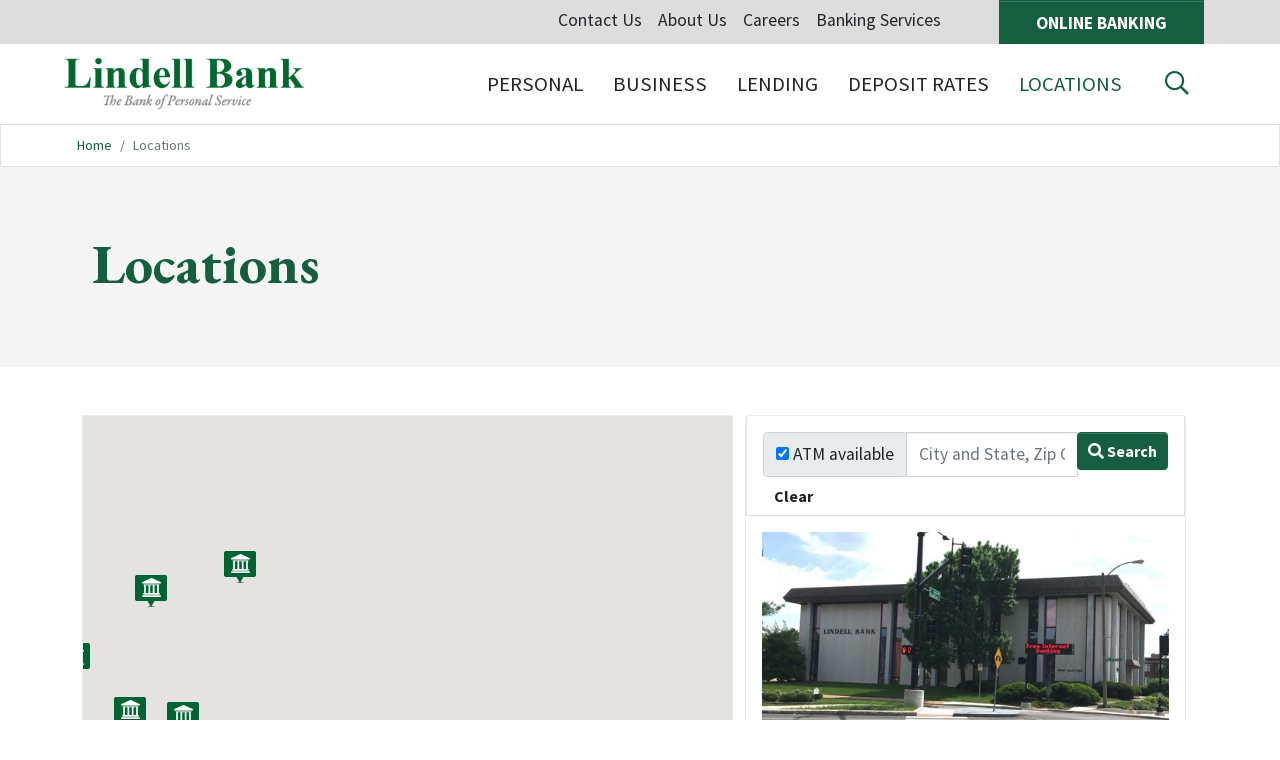

--- FILE ---
content_type: text/html; charset=utf-8
request_url: https://www.lindellbank.com/locations/
body_size: 10013
content:
<!doctype html>
<html lang="en">
<head>
    <meta charset="utf-8">
    <meta name="viewport" content="width=device-width, initial-scale=1, shrink-to-fit=no">
    <meta http-equiv="X-UA-Compatible" content="IE=edge">
        <link rel="shortcut icon" type="image/png" href="/media/4x5bhxbs/lb-favicon.png">

            <title>Locations | Lindell Bank</title>
            <meta name="description" content="Lindell Bank can serve you at 15 different locations scattered throughout the St. Louis area. " />

    <link rel="stylesheet" href="https://fonts.googleapis.com/css2?family=Raleway:ital,wght@0,300;0,400;0,500;0,600;0,700;0,800;1,400&amp;display=swap">
    <link rel="preconnect" href="https://fonts.googleapis.com">
    <link rel="preconnect" crossorigin href="https://fonts.gstatic.com">
    <link rel="stylesheet" href="https://fonts.googleapis.com/css2?family=EB&#x2B;Garamond:ital,wght@0,400;0,700;1,400&amp;family=Source&#x2B;Sans&#x2B;Pro:ital,wght@0,300;0,400;0,600;0,700;1,300;1,400;1,600&amp;display=swap">
    <link rel="stylesheet" href="/fonts/fontawesome-pro-5.15.4/css/all.min.css">
    <link rel="stylesheet" href="/css/style.min.css?v=1957505402" />
    <link rel="stylesheet" href="/css/custom.css?v=376143311" />

    <script type="text/javascript" src="/scripts/jquery-3.5.1.min.js"></script>
    <script type="text/javascript" src="/scripts/jquery.easing.1.3.js"></script>
    <script type="text/javascript" src="/scripts/Slick/slick.js?v=2062769707"></script>
    <script type="text/javascript" src="/scripts/jquery.matchHeight.js"></script>
    <script type="text/javascript" src="/scripts/jquery.validate.min.js"></script>
    <script type="text/javascript" src="/scripts/jquery.validate.unobtrusive.min.js"></script>
    <script type="text/javascript" src="/scripts/bootstrap-5.0.2-dist/js/bootstrap.bundle.min.js"></script>
    <script type="text/javascript" src="/scripts/parallax/parallax.min.js"></script>
    <script type="text/javascript" src="/scripts/waypoints/lib/jquery.waypoints.min.js"></script>
    <script type="text/javascript" src="/scripts/app.js"></script>

    <script src="https://kit.fontawesome.com/dd713b83e7.js" crossorigin="anonymous"></script>

<style>

#special-cds, #savings-checking, #cds, #money-market, #special-ira {
  scroll-margin-top: 80px;
}

#mortgage {
  scroll-margin-top: 300px;
}

.card-header {
    font-weight: 600;
    font-size: 1.3rem;
}

h1 {
    font-family: "EB Garamond", serif;
    font-size: calc(1.475rem + 2.7vw);
}

@media (min-width: 1200px) {
    h1 {font-size: 3.5rem;}
}

</style>
    
    
    
    	<!-- Google Tag Manager -->
<script>(function(w,d,s,l,i){w[l]=w[l]||[];w[l].push({'gtm.start':
new Date().getTime(),event:'gtm.js'});var f=d.getElementsByTagName(s)[0],
j=d.createElement(s),dl=l!='dataLayer'?'&l='+l:'';j.async=true;j.src=
'https://www.googletagmanager.com/gtm.js?id='+i+dl;f.parentNode.insertBefore(j,f);
})(window,document,'script','dataLayer','GTM-TCRRT44');</script>
<!-- End Google Tag Manager -->

</head>
<body class="innerpage locations-page" data-published="September 10, 2025">

<!-- Google Tag Manager (noscript) -->
<noscript><iframe src="https://www.googletagmanager.com/ns.html?id=GTM-TCRRT44"
height="0" width="0" style="display:none;visibility:hidden"></iframe></noscript>
<!-- End Google Tag Manager (noscript) -->

    <a class="sr-only sr-only-focusable" href="#main">Skip to content</a>
    
    


    <!-- header -->
    <header class="header bg-white">
        <nav class="navbar-secondary navbar me-auto fixed-top bg-light">
            <div class="container-fluid position-relative">
                <div class="row w-100 g-0 align-content-end">
                    <div class="col-12 col-lg-5 pt-1 pt-lg-2">
</div>
                    <div class="col-7 d-none d-xl-inline-flex text-right justify-content-end">
                        
    <ul class="nav p-1">
            <li class="nav-item">
                <a class="nav-link link-dark px-2" href="/contact-us/" target="_self">Contact Us</a>
            </li>
            <li class="nav-item">
                <a class="nav-link link-dark px-2" href="/about-us/" target="_self">About Us</a>
            </li>
            <li class="nav-item">
                <a class="nav-link link-dark px-2" href="/careers/" target="_self">Careers</a>
            </li>
            <li class="nav-item">
                <a class="nav-link link-dark px-2" href="/banking-services/" target="_self">Banking Services</a>
            </li>
            <li class="nav-item">
                <a class="nav-link link-dark px-2" href="/education/" target="_self">Education</a>
            </li>
    </ul> 


                        <a class="btn btn-primary login-btn rounded-0" href="https://my.lindellbank.com/login">Online Banking Login <span class="fa fa-chevron-right"></span></a>
                    </div>
                </div>
            </div>
        </nav>

        <nav class="navbar bg-white fixed-top navbar-expand-xl py-2 navbar-primary">
            <div class="container-fluid d-flex position-relative g-0">

                        <a href="/" class="navbar-brand ms-3 ms-lg-0 d-flex align-items-center mb-lg-0 me-lg-auto text-white text-decoration-none">
                            <img src="/media/dy2hyozs/logo.png" alt="Logo" width="374" height="80"><span class="sr-only">Home</span>
                        </a>

                <div class="collapse navbar-collapse justify-content-lg-end" id="mainNav">
                    <div class="nav-main"> 
    <ul class="navbar-nav my-2 my-xl-0 mr-auto">
                        <li class="nav-item dropdown">

                                <a class="nav-link " href="#" data-section="personal" target="_self" data-bs-toggle="offcanvas" role="button" data-bs-target="#offcanvasMainNavDesktop" aria-controls="offcanvasMainNavDesktop">Personal</a>



                        </li>
                        <li class="nav-item dropdown">

                                <a class="nav-link " href="#" data-section="business" target="_self" data-bs-toggle="offcanvas" role="button" data-bs-target="#offcanvasMainNavDesktop" aria-controls="offcanvasMainNavDesktop">Business</a>



                        </li>
                        <li class="nav-item ">

                                <a class="nav-link " href="/lending/" target="_self">Lending</a>



                        </li>
                        <li class="nav-item ">

                                <a class="nav-link " href="/deposit-rates/" target="_self">Deposit Rates</a>



                        </li>
                        <li class="nav-item  active">

                                <a class="nav-link " href="/locations/" target="_self">Locations</a>



                        </li>


    </ul>
</div>
                </div>

                <!-- mobile icons -->
                <div class="w-auto justify-content-end d-flex">
                    <button class="d-inline-block1 me-1 d-xl-none navbar-toggler" type="button" data-bs-toggle="offcanvas" data-bs-target="#offcanvasMainNavMobile" aria-controls="offcanvasMainNavMobile" aria-expanded="false" aria-label="Toggle navigation">
                        <span class="fas fa-bars"></span>
                    </button>
                    <div class="dropdown">
                        <button class="btn btn-white btn-search me-31" id="dropdownSearchButton" type="button" data-bs-toggle="dropdown" aria-expanded="false"><span class="far fa-search text-primary"><span class="sr-only">Search</span></span></button>
                        <div class="dropdown-menu dropdown-menu-end" style="min-width:300px;" aria-labelledby="dropdownSearchButton" >
    <form id="search" action="/search/" method="get" title="Search" class="pt-2 px-3 search col-12 col-lg-auto mb-3 mb-lg-0">
        <div class="input-group input-group-sm">
            <input placeholder="Search..." name="q" value="" type="text" class="form-control">
            <div class="input-group-append">
                <button class="btn rounded-0 rounded-end btn-primary" type="submit">
                    <span class="fa fa-search text-white"><span class="sr-only">Search</span></span>
                </button>
            </div>
        </div>
    </form>
</div>

                    </div>
                </div>

                <!-- mobile nav -->
                <div id="offcanvasMainNavMobile" class="offcanvas offcanvas-start" data-bs-backdrop="false">
                    <div class="offcanvas-header">
                        <button type="button" class="offcanvas-btn-close" data-bs-dismiss="offcanvas" tabindex="-1"  aria-label="Close" ><span class="fa fa-times"></span></button>
                    </div>
                    <div class="offcanvas-body"> 
<ul class="navbar-nav my-2 my-xl-0 mr-auto">
                    <li class="nav-item dropdown">

                            <a class="nav-link " href="/personal/" tabindex="-1" target="_self">Personal</a>
                    </li>
                    <li class="nav-item dropdown">

                            <a class="nav-link " href="/business/" tabindex="-1" target="_self">Business</a>
                    </li>
                    <li class="nav-item ">

                            <a class="nav-link " href="/lending/" tabindex="-1" target="_self">Lending</a>
                    </li>
                    <li class="nav-item ">

                            <a class="nav-link " href="/deposit-rates/" tabindex="-1" target="_self">Deposit Rates</a>
                    </li>
                    <li class="nav-item  active">

                            <a class="nav-link " href="/locations/" tabindex="-1" target="_self">Locations</a>
                    </li>


</ul>
</div>
                </div>

            </div>

            <!-- desktop offcanvas nav-->
            <div id="offcanvasMainNavDesktop" class="offcanvas offcanvas-start">
                <div class="offcanvas-header">
                    <button type="button" class="offcanvas-btn-close" data-bs-dismiss="offcanvas" aria-label="Close" tabindex="-1"><span class="fa fa-times"></span></button>
                </div>
                <div class="offcanvas-body">
    <ul class="list-unstyled my-2">
                    <li id="offcanvas-personal" class="offcanvas-nav-item dropdown">
                        
                        <a class="nav-link" href="/personal/" target="_self" tabindex="-1">Personal</a>
                        
                                <ul class="list-unstyled offcanvas-submenu">
                                        <li>
                                                <a href="/personal/checking/" tabindex="-1" class="nav-link"><span class="fa chevron-circle-right"></span><span class="sr-only">Personal</span> Checking</a>
                                        </li>
                                        <li>
                                                <a href="/personal/savings/" tabindex="-1" class="nav-link"><span class="fa chevron-circle-right"></span><span class="sr-only">Personal</span> Savings</a>
                                        </li>
                                        <li>
                                                <a href="https://www.lindellbank.com/lending#personal-loans" tabindex="-1" class="nav-link" target="_self" data-speedbump="false"><span class="fa chevron-circle-right"></span> <span class="sr-only">Personal</span> Lending</a>
                                        </li>
                                        <li>
                                                <a href="https://orderpoint.deluxe.com/personal-checks/home.htm" tabindex="-1" class="nav-link" target="_self" data-speedbump="true"><span class="fa chevron-circle-right"></span> <span class="sr-only">Personal</span> Re-Order Checks</a>
                                        </li>
                                        <li>
                                                <a href="/personal/easy-switch/" tabindex="-1" class="nav-link"><span class="fa chevron-circle-right"></span><span class="sr-only">Personal</span> Easy Switch</a>
                                        </li>
                                </ul>
                    </li>
                    <li id="offcanvas-business" class="offcanvas-nav-item dropdown">
                        
                        <a class="nav-link" href="/business/" target="_self" tabindex="-1">Business</a>
                        
                                <ul class="list-unstyled offcanvas-submenu">
                                        <li>
                                                <a href="/business/checking/" tabindex="-1" class="nav-link"><span class="fa chevron-circle-right"></span><span class="sr-only">Business</span> Checking</a>
                                        </li>
                                        <li>
                                                <a href="/business/savings/" tabindex="-1" class="nav-link"><span class="fa chevron-circle-right"></span><span class="sr-only">Business</span> Savings</a>
                                        </li>
                                        <li>
                                                <a href="https://www.lindellbank.com/lending#business-loans" tabindex="-1" class="nav-link" target="_self" data-speedbump="false"><span class="fa chevron-circle-right"></span> <span class="sr-only">Business</span> Lending</a>
                                        </li>
                                        <li>
                                                <a href="http://www.deluxe.com/hmcheck/" tabindex="-1" class="nav-link" target="_self" data-speedbump="true"><span class="fa chevron-circle-right"></span> <span class="sr-only">Business</span> Re-Order Checks</a>
                                        </li>
                                </ul>
                    </li>
                    <li id="offcanvas-lending" class="offcanvas-nav-item ">
                        
                        <a class="nav-link" href="/lending/" target="_self" tabindex="-1">Lending</a>
                        
                    </li>
                    <li id="offcanvas-deposit-rates" class="offcanvas-nav-item ">
                        
                        <a class="nav-link" href="/deposit-rates/" target="_self" tabindex="-1">Deposit Rates</a>
                        
                    </li>
                    <li id="offcanvas-locations" class="offcanvas-nav-item ">
                        
                        <a class="nav-link" href="/locations/" target="_self" tabindex="-1">Locations</a>
                        
                    </li>


</ul>
</div>
            </div>

        </nav>
    </header>
    <!-- end header -->

    <script>
        $(document).ready(function () {
            var offcanvasNavDesktop = $('#offcanvasMainNavDesktop')
            offcanvasNavDesktop.on('show.bs.offcanvas', function (e) {
                var userClickedLink = $(e.relatedTarget);
                offcanvasNavDesktop.find('.offcanvas-nav-item').hide();
                var urlSegment = userClickedLink.data('section');
                offcanvasNavDesktop.find($('#offcanvas-' + urlSegment)).show();
            })
        });


    </script>

    <!-- main -->
    <main id="main" class="position-relative">
        



    <div class="bg-white border border-top py-2">
        <div class="container-fluid">
            <div class="row">
                <div class="col-12">
                    <ul class="breadcrumb small bg-transparent">
                            <li class="breadcrumb-item"><a class="text-decoration-none" href="/">Home</a></li>

                        <li class="breadcrumb-item active">Locations</li>
                    </ul>
                </div>
            </div>

        </div>
    </div>

<div class="umb-block-list">


<script>
    $(document).ready(function () {
        var docDate = $('body').data('published');
        $('.doc-date').html(docDate);
    });
</script>

<!-- Hero Section -->
<div class="section-hero bg-img-hero  mb-5 overflow-hidden os-animation" data-os-animation="fadeIn" data-os-animation-delay="0s" style="background-image:  url() ;background-color:#f4f4f4">
    <div class="container-fluid">
        <div class="mx-21 mx-xl-71">
            <div class="row align-items-center overflow-hidden">
                <div class="col-md-12">
                    <div class="px-3">
                         
                        <span>
                            <h1>Locations</h1>
                        </span> 

                        
                    </div>
                </div>
            </div>
        </div>
    </div>
</div>
<!-- End Hero Section -->  <script>
        var address = '', o = '';
        var mapCenterLat = 38.62462471425251;
        var mapCenterLng = -90.24257268487712;
        var mapZoom = 10;
</script>
        <div class="map-section mb-5">
            <div class="container">
                <div class="row m-0">
                    <div class="col-sm-12 col-md-7 col-lg-7 p-0">
                        <div id="map"></div>
                    </div>

                    <div class="col-sm-12 col-md-5 col-lg-5 pr-0 ">
                        <div class="card">
                            <div class="px-3 pt-3 pb-0 border border-top-0 border-left-0 border-right-0">
                                <form title="Search" id="searchLocationsForm" name="searchLocationsForm">

                                    <div class="form-group1">


                                        <div class="input-group mb-0">
                                            <div class="input-group-prepend">
                                                <div class="input-group-text">
                                                <label class="checkbox-inline mb-0 pb-0"><input type="checkbox" id="onlineOrdering" name="onlineOrdering" checked> ATM available</label>
                                                </div>
                                            </div>
                                            <input placeholder="City and State, Zip Code" name="address" id="address" type="text" class="form-control">
                                            <div class="input-group-append">
                                                <button class="btn btn-primary float-right" type="submit">
                                                    <span class="fa fa-search text-white search-locations-btn"></span> Search
                                                </button>
                                            </div>
                                        </div>


                                        <button id="resetLocationsBtn" class="btn btn-default btn-sm float-right" type="button">
                                            <span class="text-white search-locations-btn"></span> Clear
                                        </button>



                                    </div>

                                </form>

                            </div>
                            <div id="results" class="">
                            </div>
                        </div>
                    </div>
                </div>
            </div>
        </div>
<script type="text/javascript">

        var _items = [

                     {
                         "distance": "0",
                         "name": "Clayton",
                         "image": "/media/mshjsmdz/clayton-ave.jpg?width=525&amp;height=270&amp;v=1dc220823eb2cd0",
                         "websiteUrl": "",
                         "address": "6900 Clayton Ave",
                         "suite": "",
                         "poBox": "",
                         "city": "St. Louis",
                         "state": "MO",
                         "zipCode": "63139",
                         "phone": "314-645-7700",
                         "tollFreePhone": "",
                         "fax": "314-645-0733",
                         "latitude": "38.632239",
                         "longitude": "-90.304403",
                         "lobbyHours": "<p>Monday - Thursday 8:30am - 5:00pm<br />Friday 8:30am - 6:00pm<br />Saturday 8:30am - 12:00pm</p>",
                         "driveUpHours": "<p>Monday-Thursday 8:00am - 6:00pm<br />Friday 8:00am - 6:00pm<br />Saturday 8:30am - 12:00pm</p>",
                         "managerName": "",
                         "managerImage": "",
                         "facebookUrl": "",
                         "yelpUrl": "",
                         "instagramUrl": "",
                         "hasAtm": "true"
                     },
                     {
                         "distance": "0",
                         "name": "Hampton",
                         "image": "/media/j03bwdpq/3921-hampton.jpg?width=525&amp;height=270&amp;v=1dc22082464a290",
                         "websiteUrl": "",
                         "address": "3921 Hampton Avenue",
                         "suite": "",
                         "poBox": "",
                         "city": "St. Louis",
                         "state": "MO",
                         "zipCode": "63109",
                         "phone": "(314) 752-3400",
                         "tollFreePhone": "",
                         "fax": "(314) 752-2519",
                         "latitude": "38.593686",
                         "longitude": "-90.294411",
                         "lobbyHours": "<p>Monday - Thursday 8:30am - 5:00pm Friday 8:30am - 6:00pm Saturday 8:30am - 12:00pm</p>",
                         "driveUpHours": "<p>Monday-Thursday 8:00am - 6:00pm Friday 8:00am - 6:00pm Saturday 8:30am - 12:00pm</p>",
                         "managerName": "",
                         "managerImage": "",
                         "facebookUrl": "",
                         "yelpUrl": "",
                         "instagramUrl": "",
                         "hasAtm": "true"
                     },
                     {
                         "distance": "0",
                         "name": "Chesterfield Valley",
                         "image": "/media/d3ed5vql/169-long-road.jpg?width=525&amp;height=270&amp;v=1dc2208240a2680",
                         "websiteUrl": "",
                         "address": "169 Long Road",
                         "suite": "",
                         "poBox": "",
                         "city": "Chesterfield",
                         "state": "MO",
                         "zipCode": "63005",
                         "phone": "636-449-4000",
                         "tollFreePhone": "",
                         "fax": "636-449-4004",
                         "latitude": "38.66270799999999",
                         "longitude": "-90.62475889999996",
                         "lobbyHours": "<p>Monday - Thursday 8:30am - 5:00pm Friday 8:30am - 6:00pm Saturday 8:30am - 12:00pm</p>",
                         "driveUpHours": "<p>Monday-Thursday 8:00am - 6:00pm Friday 8:00am - 6:00pm Saturday 8:30am - 12:00pm</p>",
                         "managerName": "",
                         "managerImage": "",
                         "facebookUrl": "",
                         "yelpUrl": "",
                         "instagramUrl": "",
                         "hasAtm": "true"
                     },
                     {
                         "distance": "0",
                         "name": "Clarkson Road",
                         "image": "/media/ktgdso5k/clarkson.jpg?width=525&amp;height=270&amp;v=1dc22082435f170",
                         "websiteUrl": "",
                         "address": "3060 Clarkson Road",
                         "suite": "",
                         "poBox": "",
                         "city": "Ellisville",
                         "state": "MO",
                         "zipCode": "63017",
                         "phone": "636-928-2777",
                         "tollFreePhone": "",
                         "fax": "636-230-9099",
                         "latitude": "38.60716",
                         "longitude": "-90.585005",
                         "lobbyHours": "<p>Monday - Thursday 8:30am - 5:00pm Friday 8:30am - 6:00pm Saturday 8:30am - 12:00pm</p>",
                         "driveUpHours": "<p>Monday-Thursday 8:00am - 6:00pm Friday 8:00am - 6:00pm Saturday 8:30am - 12:00pm</p>",
                         "managerName": "",
                         "managerImage": "",
                         "facebookUrl": "",
                         "yelpUrl": "",
                         "instagramUrl": "",
                         "hasAtm": "true"
                     },
                     {
                         "distance": "0",
                         "name": "Glendale",
                         "image": "/media/jkspgyfz/10018-manchester.jpg?width=525&amp;height=270&amp;v=1dc220824536480",
                         "websiteUrl": "",
                         "address": "10018 Manchester Road",
                         "suite": "",
                         "poBox": "",
                         "city": "Glendale",
                         "state": "MO",
                         "zipCode": "63122",
                         "phone": "314-984-8200",
                         "tollFreePhone": "",
                         "fax": "314-984-8288",
                         "latitude": "38.602698",
                         "longitude": "-90.385919",
                         "lobbyHours": "<p>Monday - Thursday 8:30am - 5:00pm Friday 8:30am - 6:00pm Saturday 8:30am - 12:00pm</p>",
                         "driveUpHours": "<p>Monday-Thursday 8:00am - 6:00pm Friday 8:00am - 6:00pm Saturday 8:30am - 12:00pm</p>",
                         "managerName": "",
                         "managerImage": "",
                         "facebookUrl": "",
                         "yelpUrl": "",
                         "instagramUrl": "",
                         "hasAtm": "true"
                     },
                     {
                         "distance": "0",
                         "name": "Missouri Ave",
                         "image": "/media/p0zgh1qd/20230821-missouri-ave-retouched3.jpg?width=525&amp;height=270&amp;v=1dc22082574da10",
                         "websiteUrl": "",
                         "address": "327 Missouri Ave.",
                         "suite": "",
                         "poBox": "",
                         "city": "East St. Louis",
                         "state": "IL",
                         "zipCode": "62201",
                         "phone": "618-271-8700",
                         "tollFreePhone": "",
                         "fax": "",
                         "latitude": "38.6272035",
                         "longitude": "-90.15974599999998",
                         "lobbyHours": "<p style=\"text-align: left;\">Mon. -Thurs. 8:30 a.m. - 4:30 p.m.<br>Friday 8:30 a.m. - 5:00 p.m.<br>Saturday - CLOSED</p>\n<p>&nbsp;</p>",
                         "driveUpHours": "<p>Monday-Friday 8:30 a.m. - 5:00 p.m.<br>Saturday 9:00 a.m. - 12:00 p.m.</p>",
                         "managerName": "",
                         "managerImage": "",
                         "facebookUrl": "",
                         "yelpUrl": "",
                         "instagramUrl": "",
                         "hasAtm": "true"
                     },
                     {
                         "distance": "0",
                         "name": "O&#x27;Fallon",
                         "image": "/media/mo1jfz3q/ofallon.jpg?width=525&amp;height=270&amp;v=1dc220824a94cb0",
                         "websiteUrl": "",
                         "address": "4521 Hwy K",
                         "suite": "",
                         "poBox": "",
                         "city": "O&#x27;Fallon",
                         "state": "MO",
                         "zipCode": "63368",
                         "phone": "636-300-1195",
                         "tollFreePhone": "",
                         "fax": "636-300-1083",
                         "latitude": "38.720417",
                         "longitude": "-90.701604",
                         "lobbyHours": "<p>Monday - Thursday 8:30am - 5:00pm Friday 8:30am - 6:00pm Saturday 8:30am - 12:00pm</p>",
                         "driveUpHours": "<p>Monday-Thursday 8:00am - 6:00pm Friday 8:00am - 6:00pm Saturday 8:30am - 12:00pm</p>",
                         "managerName": "",
                         "managerImage": "",
                         "facebookUrl": "",
                         "yelpUrl": "",
                         "instagramUrl": "",
                         "hasAtm": "true"
                     },
                     {
                         "distance": "0",
                         "name": "Olive",
                         "image": "/media/yauo1ktg/olive.jpg?width=525&amp;height=270&amp;v=1dc220824c2c820",
                         "websiteUrl": "",
                         "address": "15500 Olive Blvd.",
                         "suite": "",
                         "poBox": "",
                         "city": "Chesterfield",
                         "state": "MO",
                         "zipCode": "63017",
                         "phone": "636-530-1550",
                         "tollFreePhone": "",
                         "fax": "636-530-1567",
                         "latitude": "38.657246",
                         "longitude": "-90.552524",
                         "lobbyHours": "<p>Monday - Thursday 8:30am - 5:00pm Friday 8:30am - 6:00pm Saturday 8:30am - 12:00pm</p>",
                         "driveUpHours": "<p>Monday-Thursday 8:00am - 6:00pm Friday 8:00am - 6:00pm Saturday 8:30am - 12:00pm</p>",
                         "managerName": "",
                         "managerImage": "",
                         "facebookUrl": "",
                         "yelpUrl": "",
                         "instagramUrl": "",
                         "hasAtm": "true"
                     },
                     {
                         "distance": "0",
                         "name": "Tesson Ferry",
                         "image": "/media/j1qfd0sm/tesson-ferry.jpg?width=525&amp;height=270&amp;v=1dc220824dcb8c0",
                         "websiteUrl": "",
                         "address": "12040 Tesson Ferry Road",
                         "suite": "",
                         "poBox": "",
                         "city": "Saint Louis",
                         "state": "MO",
                         "zipCode": "63128",
                         "phone": "314-843-7770",
                         "tollFreePhone": "",
                         "fax": "314-843-9797",
                         "latitude": "38.517154",
                         "longitude": "-90.365204",
                         "lobbyHours": "<p>Monday - Thursday 8:30am - 5:00pm Friday 8:30am - 6:00pm Saturday 8:30am - 12:00pm</p>",
                         "driveUpHours": "<p>Monday-Thursday 8:00am - 6:00pm Friday 8:00am - 6:00pm Saturday 8:30am - 12:00pm</p>",
                         "managerName": "",
                         "managerImage": "",
                         "facebookUrl": "",
                         "yelpUrl": "",
                         "instagramUrl": "",
                         "hasAtm": "true"
                     },
                     {
                         "distance": "0",
                         "name": "St. Charles",
                         "image": "/media/a3qnjwod/3201-nhwy94.jpg?width=525&amp;height=270&amp;v=1dc220824e7dc50",
                         "websiteUrl": "",
                         "address": "3201 North Highway 94",
                         "suite": "",
                         "poBox": "",
                         "city": "St. Charles",
                         "state": "MO",
                         "zipCode": "63301",
                         "phone": "636-928-2700",
                         "tollFreePhone": "",
                         "fax": "636-947-0505",
                         "latitude": "38.819342",
                         "longitude": "-90.473653",
                         "lobbyHours": "<p>Monday - Thursday 8:30am - 5:00pm Friday 8:30am - 6:00pm Saturday 8:30am - 12:00pm</p>",
                         "driveUpHours": "<p>Monday-Thursday 8:00am - 6:00pm Friday 8:00am - 6:00pm Saturday 8:30am - 12:00pm</p>",
                         "managerName": "",
                         "managerImage": "",
                         "facebookUrl": "",
                         "yelpUrl": "",
                         "instagramUrl": "",
                         "hasAtm": "true"
                     },
                     {
                         "distance": "0",
                         "name": "St. Peters",
                         "image": "/media/coaeinc0/st-peters.jpg?width=525&amp;height=270&amp;v=1dc220824fc4eb0",
                         "websiteUrl": "",
                         "address": "5500 Mexico Road",
                         "suite": "",
                         "poBox": "",
                         "city": "St. Peters",
                         "state": "MO",
                         "zipCode": "63376",
                         "phone": "636-441-1600",
                         "tollFreePhone": "",
                         "fax": "636-441-6722",
                         "latitude": "38.793221",
                         "longitude": "-90.596489",
                         "lobbyHours": "<p>Monday - Thursday 8:30am - 5:00pm Friday 8:30am - 6:00pm Saturday 8:30am - 12:00pm</p>",
                         "driveUpHours": "<p>Monday-Thursday 8:00am - 6:00pm Friday 8:00am - 6:00pm Saturday 8:30am - 12:00pm</p>",
                         "managerName": "",
                         "managerImage": "",
                         "facebookUrl": "",
                         "yelpUrl": "",
                         "instagramUrl": "",
                         "hasAtm": "true"
                     },
                     {
                         "distance": "0",
                         "name": "St. Mary&#x27;s Health Center - ATM",
                         "image": "",
                         "websiteUrl": "",
                         "address": "6420 Clayton Road",
                         "suite": "",
                         "poBox": "",
                         "city": "St. Louis",
                         "state": "MO",
                         "zipCode": "63117",
                         "phone": "",
                         "tollFreePhone": "",
                         "fax": "",
                         "latitude": "38.632997",
                         "longitude": "-90.3111919",
                         "lobbyHours": "",
                         "driveUpHours": "",
                         "managerName": "",
                         "managerImage": "",
                         "facebookUrl": "",
                         "yelpUrl": "",
                         "instagramUrl": "",
                         "hasAtm": "true"
                     },
                     {
                         "distance": "0",
                         "name": "Eureka",
                         "image": "/media/oy4nnxqr/eureka8510.jpg?width=525&amp;height=270&amp;v=1dc2208254601e0",
                         "websiteUrl": "",
                         "address": "219 Thresher",
                         "suite": "",
                         "poBox": "",
                         "city": "Eureka",
                         "state": "MO",
                         "zipCode": "63025",
                         "phone": "636-938-9222",
                         "tollFreePhone": "",
                         "fax": "",
                         "latitude": "38.500905",
                         "longitude": "-90.627496",
                         "lobbyHours": "<p>MONDAY - THURSDAY 8:30 a.m. - 5 p.m.<br>FRIDAY 8:30 a.m. - 6 p.m.<br>SATURDAY 8:30 a.m. - 12 p.m</p>",
                         "driveUpHours": "<p>MON-FRI 8 a.m. - 6 p.m.<br>SATURDAY 8:30 a.m. - 12 p.m.</p>",
                         "managerName": "",
                         "managerImage": "",
                         "facebookUrl": "",
                         "yelpUrl": "",
                         "instagramUrl": "",
                         "hasAtm": "true"
                     },
                     {
                         "distance": "0",
                         "name": "Fenton",
                         "image": "/media/0vrbyk0r/fenton8510.jpg?width=525&amp;height=270&amp;v=1dc22082552ac10",
                         "websiteUrl": "",
                         "address": "1037 Majestic",
                         "suite": "",
                         "poBox": "",
                         "city": "Fenton",
                         "state": "MO",
                         "zipCode": "63026",
                         "phone": "636-225-9222",
                         "tollFreePhone": "",
                         "fax": "",
                         "latitude": "38.526600",
                         "longitude": "-90.489533",
                         "lobbyHours": "<p>MONDAY - THURSDAY 8:30 a.m. - 5 p.m.<br>FRIDAY 8:30 a.m. - 6 p.m.<br>SATURDAY 8:30 a.m. - 12 p.m</p>",
                         "driveUpHours": "<p>MON-FRI 8 a.m. - 6 p.m.<br>SATURDAY 8:30 a.m. - 12 p.m.</p>",
                         "managerName": "",
                         "managerImage": "",
                         "facebookUrl": "",
                         "yelpUrl": "",
                         "instagramUrl": "",
                         "hasAtm": "true"
                     },
                     {
                         "distance": "0",
                         "name": "High Ridge",
                         "image": "/media/rvqbsz4i/highridge8510.jpg?width=525&amp;height=270&amp;v=1dc22082527f290",
                         "websiteUrl": "",
                         "address": "23 Dillon Plaza Dr",
                         "suite": "",
                         "poBox": "",
                         "city": "High Ridge",
                         "state": "MO",
                         "zipCode": "63049",
                         "phone": "636-677-9222",
                         "tollFreePhone": "",
                         "fax": "",
                         "latitude": "38.476601",
                         "longitude": "-90.520882",
                         "lobbyHours": "<p>MONDAY - THURSDAY 8:30 a.m. - 5 p.m.<br>FRIDAY 8:30 a.m. - 6 p.m.<br>SATURDAY 8:30 a.m. - 12 p.m</p>",
                         "driveUpHours": "<p>MON-FRI 8 a.m. - 6 p.m.<br>SATURDAY 8:30 a.m. - 12 p.m.</p>",
                         "managerName": "",
                         "managerImage": "",
                         "facebookUrl": "",
                         "yelpUrl": "",
                         "instagramUrl": "",
                         "hasAtm": "true"
                     },
                     {
                         "distance": "0",
                         "name": "Wildwood",
                         "image": "/media/udhmw4qe/wildwood3.jpg?width=525&amp;height=270&amp;v=1dc2208251ad330",
                         "websiteUrl": "",
                         "address": "2620 Hwy 109",
                         "suite": "",
                         "poBox": "",
                         "city": "Wildwood",
                         "state": "MO",
                         "zipCode": "63040",
                         "phone": "636-458-9222",
                         "tollFreePhone": "",
                         "fax": "",
                         "latitude": "38.575882",
                         "longitude": "-90.643974",
                         "lobbyHours": "<p>MONDAY - THURSDAY 8:30 a.m. - 5 p.m. FRIDAY 8:30 a.m. - 6 p.m. SATURDAY 8:30 a.m. - 12 p.m</p>",
                         "driveUpHours": "<p>MON-FRI 8 a.m. - 6 p.m. SATURDAY 8:30 a.m. -12 p.m.</p>",
                         "managerName": "",
                         "managerImage": "",
                         "facebookUrl": "",
                         "yelpUrl": "",
                         "instagramUrl": "",
                         "hasAtm": "true"
                     },
    ];

</script>
<script src="//maps.googleapis.com/maps/api/js?sensor=true&amp;key=AIzaSyAmnfd36hIu-ey_J96E8zl2WRitRdB4W18&amp;libraries=places"></script>
<script src="/scripts/gmaps.js"></script>
<script src="/scripts/gmaps.init.js"></script>

</div>
 
<div class="offcanvas offcanvas-card offcanvas-start" tabindex="-1" id="offcanvas-card">
    <div class="offcanvas-header">
        <button type="button" class="offcanvas-btn-close" data-bs-dismiss="offcanvas" aria-label="Close"><span class="fa fa-times"></span></button>
    </div>
    <div class="offcanvas-body ps-2 ps-lg-5">
        <div class="row">
            <div class="col-sm-8 offset-lg-2 offcanvas-inner-text">
                     
            </div>
        </div>
    </div>
</div>

    </main>
    <!-- end main -->

    <!-- footer -->
    <footer class="footer position-relative pt-5">
        <div class="bg-primary">
            <div class="container-fluid position-relative">
                <div class="footer-logo">
                    
                </div>
                <div class="py-5 py-md-5-7 footer-columns">

                    <div class="row pt-3 pb-1">
                        <div class="col-12 col-md-2 mb-4">
<h2><a href="/personal/" title="Personal">Personal</a></h2>
<ul class="list-unstyled">
<li><a href="/personal/checking/" title="Checking" data-anchor="#"><span class="sr-only">Personal</span> Checking</a></li>
<li><a href="/personal/savings/" title="Savings" data-anchor="#"><span class="sr-only">Personal</span> Savings</a></li>
<li><a rel="noopener" href="https://orderpoint.deluxe.com/personal-checks/home.htm" target="_blank" class="speedbump">Reorder <span class="sr-only">Personal</span> Checks</a></li>
</ul>
</div>
<div class="col-12 col-md-2 mb-4">
<h2><a href="/business/" title="Business">Business</a></h2>
<ul class="list-unstyled">
<li><a href="/business/checking/" title="Checking" data-anchor="#"><span class="sr-only">Business</span> Checking</a></li>
<li><a href="/business/savings/" title="Savings" data-anchor="#"><span class="sr-only">Business</span> Savings</a></li>
<li><a rel="noopener" href="http://www.deluxe.com/hmcheck/" target="_blank" class="speedbump">Reorder <span class="sr-only">Business</span> Checks</a></li>
</ul>
</div>
<div class="col-12 col-md-2 mb-4">
<h2><a href="/lending/" title="Lending">Lending</a></h2>
<h2><a href="/deposit-rates/" title="Rates">Rates</a></h2>
<h2><a href="/careers/" title="Careers">Careers</a></h2>
</div>
<div class="col-12 col-md-3 mb-4">
<h2><a href="/contact-us/" title="Contact Us">Contact</a></h2>
<div class="row mb-1">
<div class="col-sm-1">
<p class="card-icon fa fa-map-marker mr-2 mb-0" aria-hidden="true">&nbsp;</p>
</div>
<div class="col-sm-auto">
<p style="line-height: 1.3;" class="mb-0">6900 Clayton Ave<br>St. Louis, MO 63139</p>
</div>
</div>
<div class="row mb-1">
<div class="col-sm-1">
<p class="card-icon fa fa-phone-alt mr-2 mb-0" aria-hidden="true">&nbsp;</p>
</div>
<div class="col-sm-auto">
<p class="mb-0">(314) 645-7700&nbsp;(Mon-Thurs 8:30 – 5:00) <br>(Fri 8:30-6:00) (Sat 8:30-12:00)</p>
</div>
</div>
<div class="row mb-1">
<div class="col-sm-1">
<p class="card-icon fa fa-paper-plane mr-2 mb-0" aria-hidden="true">&nbsp;</p>
</div>
<div class="col-sm-auto">
<p class="mb-0"><a href="mailto:info@lindell-bank.com" target="_self" title="null">info@lindell-bank.com</a><a href="mailto:info@digitalintersection.com"></a></p>
</div>
</div>
</div>

                        <div class="col-12 col-md-2 mt-2 d-none d-lg-block">
                            
 


                        </div>
                    </div>

                </div>
            </div>
        </div>

        <div class="bg-light-alt text-light footer-bottom">
            <div class="container-fluid">
                <div class="row">
                    <div class="col-sm-12">
                        <div class="row">
<div class="col-md-3 text-center text-lg-start">
<p class="mb-3"><img src="/media/q43hzpqn/ehl.png?width=45&amp;height=45" alt="ehl" width="45" height="45"><img src="/media/mnkjy1ro/memberfdic.png?width=61&amp;height=45" alt="member fdic" width="61" height="45"></p>
</div>
<div class="col-md-6 text-center">
<p class="m-0"><strong><a href="/site-map/" title="Site Map">Sitemap</a> | <a href="/privacy/" title="Privacy">Privacy</a> | <a href="/security/" title="Security">Security</a>&nbsp;| <a href="/about-us/" title="About Us">About Us</a></strong><br>Equal Housing Lender | Member FDIC | National Mortgage Licensing System (NMLS) #793218<br>© 2026 Lindell Bank. All rights reserved.</p>
</div>
</div>
                    </div>
                </div>
            </div>
        </div>
    </footer>
    <!-- end footer -->

    <a href="#" class="scrollup rounded-circle" title="Back to Top!"><i class="fa fa-arrow-up"></i><span class="sr-only">Back to Top</span></a> <!-- Back to Top -->
    
<div id="speedbumpModal" class="modal" tabindex="-1" role="dialog">
  <div class="modal-dialog" role="document">
    <div class="modal-content">
        <div class="modal-header">
            <h4 class="modal-title">Disclaimer</h4>
            <button type="button" class="btn-close" data-bs-dismiss="modal" aria-label="Close"></button>           
        </div>
      <div class="modal-body">
        <div class="modal-body">
<p>Lindell Bank does not warranty, guaranty or endorse any product, service, content or privacy policy from this third party's website.</p>
<p>You are about to exit lindellbank.com to enter a new website. Would you like to continue?</p>
</div>
      </div>
      <div class="modal-footer">
          <button type="button" class="btn btn-secondary" data-bs-dismiss="modal">Close</button>
          <a class="btn btn-primary speedbump-btn" target="_blank" href="#">Continue</a>
      </div>
    </div>
  </div>
</div>
    
<div class="modal fade" id="officerModal" tabindex="-1" aria-labelledby="officerModalLabel" aria-hidden="true">
    <div class="modal-dialog modal-dialog-centered modal-dialog-scrollable">
        <div class="modal-content">
            <div class="modal-header">
                <h2 class="modal-title text-primary" id="officerModalLabel"></h2>
                <button type="button" class="btn-close" data-bs-dismiss="modal" aria-label="Close"></button>
            </div>
            <div class="modal-body px-md-4">
                <div id="officerLocations" class="row"></div>
                <div class="row mt-2">
                    <div class="col">
                        <p id="officerEmail" class="mb-0"></p>
                        <p id="officerNmls"></p>
                    </div>
                </div>
                <div class="row">
                    <div class="col">
                        <button id="btnEmail" class="btn btn-primary"></button>
                    </div>
                </div>
            </div>
        </div>
    </div>
</div>

<script src="/scripts/modals/locations-and-officers-modal.js?v=2"></script>
    
    

</body>


--- FILE ---
content_type: text/css
request_url: https://www.lindellbank.com/css/custom.css?v=376143311
body_size: -59
content:
#main {
    overflow: hidden;
} 

@media(max-width:768px){
    .navbar-brand img{max-width:160px;width:100%;height:auto;}
}

--- FILE ---
content_type: text/javascript
request_url: https://www.lindellbank.com/scripts/modals/locations-and-officers-modal.js?v=2
body_size: 645
content:
$(document).ready(function () {
    $('#officerModal').on('show.bs.modal', function (event) {
        var button = $(event.relatedTarget);
        var officerId = button.data('id');

        $.ajax({
            url: `/api/officers/getbyid/?id=${officerId}`,
            method: 'GET',
            dataType: 'json',
            success: function (data) {
                var [firstName] = data.name.split(' ');

                $('#officerEmail').empty();
                $('#btnEmail').empty();
                $('#officerLocations').empty();

                $('#officerModalLabel').text(data.name);
                $('#officerEmail').append(`<a href="mailto:${data.email}">${data.email}</a>`);
                $('#btnEmail').append(`<a class="text-light text-decoration-none" href="mailto:${data.email}">Email ${firstName}</a>`);
                $('#officerNmls').text(`NMLS ID: ${data.nmls ? data.nmls : 'N/A'}`);

                if (data.locations && data.locations.length > 0) {
                    data.locations.forEach(function (location, index) {
                        $('#officerLocations').append(`
                                <div class="col ${index > 0 ? 'mt-3' : ''} mt-md-1">
                                    <h6>${location.name}</h6>
                                    <hr class="mt-0 mb-1" />
                                    <p class="mb-0">${location.address}</p>
                                    ${data.phone ? '<p class="mb-0"><span class="fw-bold">Phone:</span> ' + data.phone + ' ext. ' + data.extension + '</p>' : ''}
                                    ${data.cell ? '<p class="mb-0"><span class="fw-bold">Cell:</span> ' + data.cell + '</p>' : ''}
                                    ${data.fax ? '<p class="mb-0"><span class="fw-bold">Fax:</span> ' + data.fax + '</p>' : ''}
                                </div>
                            `);
                    });

                    if (data.locations.length > 1) {
                        $('#officerLocations').addClass('row-cols-1 row-cols-md-2');
                    } else {
                        $('#officerLocations').removeClass('row-cols-1 row-cols-md-2');
                    }
                } else {
                    $('#officerLocations').append('<p>No locations available.</p>');
                }
            },
            error: function (error) {
                console.error(error.responseText);
            }
        });
    });
});

--- FILE ---
content_type: text/javascript
request_url: https://www.lindellbank.com/scripts/gmaps.js
body_size: 20610
content:
"use strict";
(function (root, factory) {
    if (typeof exports === 'object') {
        module.exports = factory();
    }
    else if (typeof define === 'function' && define.amd) {
        define(['jquery', 'googlemaps!'], factory);
    }
    else {
        root.GMaps = factory();
    }


}(this, function () {

    /*!
     * GMaps.js v0.4.25
     * http://hpneo.github.com/gmaps/
     *
     * Copyright 2017, Gustavo Leon
     * Released under the MIT License.
     */

    var extend_object = function (obj, new_obj) {
        var name;

        if (obj === new_obj) {
            return obj;
        }

        for (name in new_obj) {
            if (new_obj[name] !== undefined) {
                obj[name] = new_obj[name];
            }
        }

        return obj;
    };

    var replace_object = function (obj, replace) {
        var name;

        if (obj === replace) {
            return obj;
        }

        for (name in replace) {
            if (obj[name] != undefined) {
                obj[name] = replace[name];
            }
        }

        return obj;
    };

    var array_map = function (array, callback) {
        var original_callback_params = Array.prototype.slice.call(arguments, 2),
            array_return = [],
            array_length = array.length,
            i;

        if (Array.prototype.map && array.map === Array.prototype.map) {
            array_return = Array.prototype.map.call(array, function (item) {
                var callback_params = original_callback_params.slice(0);
                callback_params.splice(0, 0, item);

                return callback.apply(this, callback_params);
            });
        }
        else {
            for (i = 0; i < array_length; i++) {
                callback_params = original_callback_params;
                callback_params.splice(0, 0, array[i]);
                array_return.push(callback.apply(this, callback_params));
            }
        }

        return array_return;
    };

    var array_flat = function (array) {
        var new_array = [],
            i;

        for (i = 0; i < array.length; i++) {
            new_array = new_array.concat(array[i]);
        }

        return new_array;
    };

    var coordsToLatLngs = function (coords, useGeoJSON) {
        var first_coord = coords[0],
            second_coord = coords[1];

        if (useGeoJSON) {
            first_coord = coords[1];
            second_coord = coords[0];
        }

        return new google.maps.LatLng(first_coord, second_coord);
    };

    var arrayToLatLng = function (coords, useGeoJSON) {
        var i;

        for (i = 0; i < coords.length; i++) {
            if (!(coords[i] instanceof google.maps.LatLng)) {
                if (coords[i].length > 0 && typeof (coords[i][0]) === "object") {
                    coords[i] = arrayToLatLng(coords[i], useGeoJSON);
                }
                else {
                    coords[i] = coordsToLatLngs(coords[i], useGeoJSON);
                }
            }
        }

        return coords;
    };

    var getElementsByClassName = function (class_name, context) {
        var element,
            _class = class_name.replace('.', '');

        if ('jQuery' in this && context) {
            element = $("." + _class, context)[0];
        } else {
            element = document.getElementsByClassName(_class)[0];
        }
        return element;

    };

    var getElementById = function (id, context) {
        var element,
            id = id.replace('#', '');

        if ('jQuery' in window && context) {
            element = $('#' + id, context)[0];
        } else {
            element = document.getElementById(id);
        };

        return element;
    };

    var findAbsolutePosition = function (obj) {
        var curleft = 0,
            curtop = 0;

        if (obj.getBoundingClientRect) {
            var rect = obj.getBoundingClientRect();
            var sx = -(window.scrollX ? window.scrollX : window.pageXOffset);
            var sy = -(window.scrollY ? window.scrollY : window.pageYOffset);

            return [(rect.left - sx), (rect.top - sy)];
        }

        if (obj.offsetParent) {
            do {
                curleft += obj.offsetLeft;
                curtop += obj.offsetTop;
            } while (obj = obj.offsetParent);
        }

        return [curleft, curtop];
    };

    var GMaps = (function (global) {
        "use strict";

        var doc = document;
        /**
         * Creates a new GMaps instance, including a Google Maps map.
         * @class GMaps
         * @constructs
         * @param {object} options - `options` accepts all the [MapOptions](https://developers.google.com/maps/documentation/javascript/reference#MapOptions) and [events](https://developers.google.com/maps/documentation/javascript/reference#Map) listed in the Google Maps API. Also accepts:
         * * `lat` (number): Latitude of the map's center
         * * `lng` (number): Longitude of the map's center
         * * `el` (string or HTMLElement): container where the map will be rendered
         * * `markerClusterer` (function): A function to create a marker cluster. You can use MarkerClusterer or MarkerClustererPlus.
         */
        var GMaps = function (options) {

            if (!(typeof window.google === 'object' && window.google.maps)) {
                if (typeof window.console === 'object' && window.console.error) {
                    console.error('Google Maps API is required. Please register the following JavaScript library https://maps.googleapis.com/maps/api/js.');
                }

                return function () { };
            }

            if (!this) return new GMaps(options);

            options.zoom = options.zoom || 15;
            options.mapType = options.mapType || 'roadmap';

            var valueOrDefault = function (value, defaultValue) {
                return value === undefined ? defaultValue : value;
            };

            var self = this,
                i,
                events_that_hide_context_menu = [
                    'bounds_changed', 'center_changed', 'click', 'dblclick', 'drag',
                    'dragend', 'dragstart', 'idle', 'maptypeid_changed', 'projection_changed',
                    'resize', 'tilesloaded', 'zoom_changed'
                ],
                events_that_doesnt_hide_context_menu = ['mousemove', 'mouseout', 'mouseover'],
                options_to_be_deleted = ['el', 'lat', 'lng', 'mapType', 'width', 'height', 'markerClusterer', 'enableNewStyle'],
                identifier = options.el || options.div,
                markerClustererFunction = options.markerClusterer,
                mapType = google.maps.MapTypeId[options.mapType.toUpperCase()],
                map_center = new google.maps.LatLng(options.lat, options.lng),
                zoomControl = valueOrDefault(options.zoomControl, true),
                zoomControlOpt = options.zoomControlOpt || {
                    style: 'DEFAULT',
                    position: 'TOP_LEFT'
                },
                zoomControlStyle = zoomControlOpt.style || 'DEFAULT',
                zoomControlPosition = zoomControlOpt.position || 'TOP_LEFT',
                panControl = valueOrDefault(options.panControl, true),
                mapTypeControl = valueOrDefault(options.mapTypeControl, true),
                scaleControl = valueOrDefault(options.scaleControl, true),
                streetViewControl = valueOrDefault(options.streetViewControl, true),
                overviewMapControl = valueOrDefault(overviewMapControl, true),
                map_options = {},
                map_base_options = {
                    zoom: this.zoom,
                    center: map_center,
                    mapTypeId: mapType
                },
                map_controls_options = {
                    panControl: panControl,
                    zoomControl: zoomControl,
                    zoomControlOptions: {
                        style: google.maps.ZoomControlStyle[zoomControlStyle],
                        position: google.maps.ControlPosition[zoomControlPosition]
                    },
                    mapTypeControl: mapTypeControl,
                    scaleControl: scaleControl,
                    streetViewControl: streetViewControl,
                    overviewMapControl: overviewMapControl
                };

            if (typeof (options.el) === 'string' || typeof (options.div) === 'string') {
                if (identifier.indexOf("#") > -1) {
                    /**
                     * Container element
                     *
                     * @type {HTMLElement}
                     */
                    this.el = getElementById(identifier, options.context);
                } else {
                    this.el = getElementsByClassName.apply(this, [identifier, options.context]);
                }
            } else {
                this.el = identifier;
            }

            if (typeof (this.el) === 'undefined' || this.el === null) {
                throw 'No element defined.';
            }

            window.context_menu = window.context_menu || {};
            window.context_menu[self.el.id] = {};

            /**
             * Collection of custom controls in the map UI
             *
             * @type {array}
             */
            this.controls = [];
            /**
             * Collection of map's overlays
             *
             * @type {array}
             */
            this.overlays = [];
            /**
             * Collection of KML/GeoRSS and FusionTable layers
             *
             * @type {array}
             */
            this.layers = [];
            /**
             * Collection of data layers (See {@link GMaps#addLayer})
             *
             * @type {object}
             */
            this.singleLayers = {};
            /**
             * Collection of map's markers
             *
             * @type {array}
             */
            this.markers = [];
            /**
             * Collection of map's lines
             *
             * @type {array}
             */
            this.polylines = [];
            /**
             * Collection of map's routes requested by {@link GMaps#getRoutes}, {@link GMaps#renderRoute}, {@link GMaps#drawRoute}, {@link GMaps#travelRoute} or {@link GMaps#drawSteppedRoute}
             *
             * @type {array}
             */
            this.routes = [];
            /**
             * Collection of map's polygons
             *
             * @type {array}
             */
            this.polygons = [];
            this.infoWindow = null;
            this.overlay_el = null;
            /**
             * Current map's zoom
             *
             * @type {number}
             */
            this.zoom = options.zoom;
            this.registered_events = {};

            this.el.style.width = options.width || this.el.scrollWidth || this.el.offsetWidth;
            this.el.style.height = options.height || this.el.scrollHeight || this.el.offsetHeight;

            google.maps.visualRefresh = options.enableNewStyle;

            for (i = 0; i < options_to_be_deleted.length; i++) {
                delete options[options_to_be_deleted[i]];
            }

            if (options.disableDefaultUI != true) {
                map_base_options = extend_object(map_base_options, map_controls_options);
            }

            map_options = extend_object(map_base_options, options);

            for (i = 0; i < events_that_hide_context_menu.length; i++) {
                delete map_options[events_that_hide_context_menu[i]];
            }

            for (i = 0; i < events_that_doesnt_hide_context_menu.length; i++) {
                delete map_options[events_that_doesnt_hide_context_menu[i]];
            }

            /**
             * Google Maps map instance
             *
             * @type {google.maps.Map}
             */
            this.map = new google.maps.Map(this.el, map_options);

            if (markerClustererFunction) {
                /**
                 * Marker Clusterer instance
                 *
                 * @type {object}
                 */
                this.markerClusterer = markerClustererFunction.apply(this, [this.map]);
            }

            var buildContextMenuHTML = function (control, e) {
                var html = '',
                    options = window.context_menu[self.el.id][control];

                for (var i in options) {
                    if (options.hasOwnProperty(i)) {
                        var option = options[i];

                        html += '<li><a id="' + control + '_' + i + '" href="#">' + option.title + '</a></li>';
                    }
                }

                if (!getElementById('gmaps_context_menu')) return;

                var context_menu_element = getElementById('gmaps_context_menu');

                context_menu_element.innerHTML = html;

                var context_menu_items = context_menu_element.getElementsByTagName('a'),
                    context_menu_items_count = context_menu_items.length,
                    i;

                for (i = 0; i < context_menu_items_count; i++) {
                    var context_menu_item = context_menu_items[i];

                    var assign_menu_item_action = function (ev) {
                        ev.preventDefault();

                        options[this.id.replace(control + '_', '')].action.apply(self, [e]);
                        self.hideContextMenu();
                    };

                    google.maps.event.clearListeners(context_menu_item, 'click');
                    google.maps.event.addDomListenerOnce(context_menu_item, 'click', assign_menu_item_action, false);
                }

                var position = findAbsolutePosition.apply(this, [self.el]),
                    left = position[0] + e.pixel.x - 15,
                    top = position[1] + e.pixel.y - 15;

                context_menu_element.style.left = left + "px";
                context_menu_element.style.top = top + "px";

                // context_menu_element.style.display = 'block';
            };

            this.buildContextMenu = function (control, e) {
                if (control === 'marker') {
                    e.pixel = {};

                    var overlay = new google.maps.OverlayView();
                    overlay.setMap(self.map);

                    overlay.draw = function () {
                        var projection = overlay.getProjection(),
                            position = e.marker.getPosition();

                        e.pixel = projection.fromLatLngToContainerPixel(position);

                        buildContextMenuHTML(control, e);
                    };
                }
                else {
                    buildContextMenuHTML(control, e);
                }

                var context_menu_element = getElementById('gmaps_context_menu');

                setTimeout(function () {
                    context_menu_element.style.display = 'block';
                }, 0);
            };

            /**
             * Add a context menu for a map or a marker.
             *
             * @param {object} options - The `options` object should contain:
             * * `control` (string): Kind of control the context menu will be attached. Can be "map" or "marker".
             * * `options` (array): A collection of context menu items:
             *   * `title` (string): Item's title shown in the context menu.
             *   * `name` (string): Item's identifier.
             *   * `action` (function): Function triggered after selecting the context menu item.
             */
            this.setContextMenu = function (options) {
                window.context_menu[self.el.id][options.control] = {};

                var i,
                    ul = doc.createElement('ul');

                for (i in options.options) {
                    if (options.options.hasOwnProperty(i)) {
                        var option = options.options[i];

                        window.context_menu[self.el.id][options.control][option.name] = {
                            title: option.title,
                            action: option.action
                        };
                    }
                }

                ul.id = 'gmaps_context_menu';
                ul.style.display = 'none';
                ul.style.position = 'absolute';
                ul.style.minWidth = '100px';
                ul.style.background = 'white';
                ul.style.listStyle = 'none';
                ul.style.padding = '8px';
                ul.style.boxShadow = '2px 2px 6px #ccc';

                if (!getElementById('gmaps_context_menu')) {
                    doc.body.appendChild(ul);
                }

                var context_menu_element = getElementById('gmaps_context_menu');

                google.maps.event.addDomListener(context_menu_element, 'mouseout', function (ev) {
                    if (!ev.relatedTarget || !this.contains(ev.relatedTarget)) {
                        window.setTimeout(function () {
                            context_menu_element.style.display = 'none';
                        }, 400);
                    }
                }, false);
            };

            /**
             * Hide the current context menu
             */
            this.hideContextMenu = function () {
                var context_menu_element = getElementById('gmaps_context_menu');

                if (context_menu_element) {
                    context_menu_element.style.display = 'none';
                }
            };

            var setupListener = function (object, name) {
                google.maps.event.addListener(object, name, function (e) {
                    if (e == undefined) {
                        e = this;
                    }

                    options[name].apply(this, [e]);

                    self.hideContextMenu();
                });
            };

            //google.maps.event.addListener(this.map, 'idle', this.hideContextMenu);
            google.maps.event.addListener(this.map, 'zoom_changed', this.hideContextMenu);

            for (var ev = 0; ev < events_that_hide_context_menu.length; ev++) {
                var name = events_that_hide_context_menu[ev];

                if (name in options) {
                    setupListener(this.map, name);
                }
            }

            for (var ev = 0; ev < events_that_doesnt_hide_context_menu.length; ev++) {
                var name = events_that_doesnt_hide_context_menu[ev];

                if (name in options) {
                    setupListener(this.map, name);
                }
            }

            google.maps.event.addListener(this.map, 'rightclick', function (e) {
                if (options.rightclick) {
                    options.rightclick.apply(this, [e]);
                }

                if (window.context_menu[self.el.id]['map'] != undefined) {
                    self.buildContextMenu('map', e);
                }
            });

            /**
             * Trigger a `resize` event, useful if you need to repaint the current map (for changes in the viewport or display / hide actions).
             */
            this.refresh = function () {
                google.maps.event.trigger(this.map, 'resize');
            };

            /**
             * Adjust the map zoom to include all the markers added in the map.
             */
            this.fitZoom = function () {
                var latLngs = [],
                    markers_length = this.markers.length,
                    i;

                for (i = 0; i < markers_length; i++) {
                    if (typeof (this.markers[i].visible) === 'boolean' && this.markers[i].visible) {
                        latLngs.push(this.markers[i].getPosition());
                    }
                }

                this.fitLatLngBounds(latLngs);
            };

            /**
             * Adjust the map zoom to include all the coordinates in the `latLngs` array.
             *
             * @param {array} latLngs - Collection of `google.maps.LatLng` objects.
             */
            this.fitLatLngBounds = function (latLngs) {
                var total = latLngs.length,
                    bounds = new google.maps.LatLngBounds(),
                    i;

                for (i = 0; i < total; i++) {
                    bounds.extend(latLngs[i]);
                }

                this.map.fitBounds(bounds);
            };

            /**
             * Center the map using the `lat` and `lng` coordinates.
             *
             * @param {number} lat - Latitude of the coordinate.
             * @param {number} lng - Longitude of the coordinate.
             * @param {function} [callback] - Callback that will be executed after the map is centered.
             */
            this.setCenter = function (lat, lng, callback) {
                this.map.panTo(new google.maps.LatLng(lat, lng));

                if (callback) {
                    callback();
                }
            };

            /**
             * Return the HTML element container of the map.
             *
             * @returns {HTMLElement} the element container.
             */
            this.getElement = function () {
                return this.el;
            };

            /**
             * Increase the map's zoom.
             *
             * @param {number} [magnitude] - The number of times the map will be zoomed in.
             */
            this.zoomIn = function (value) {
                value = value || 1;

                this.zoom = this.map.getZoom() + value;
                this.map.setZoom(this.zoom);
            };

            /**
             * Decrease the map's zoom.
             *
             * @param {number} [magnitude] - The number of times the map will be zoomed out.
             */
            this.zoomOut = function (value) {
                value = value || 1;

                this.zoom = this.map.getZoom() - value;
                this.map.setZoom(this.zoom);
            };

            var native_methods = [],
                method;

            for (method in this.map) {
                if (typeof (this.map[method]) == 'function' && !this[method]) {
                    native_methods.push(method);
                }
            }

            for (i = 0; i < native_methods.length; i++) {
                (function (gmaps, scope, method_name) {
                    gmaps[method_name] = function () {
                        return scope[method_name].apply(scope, arguments);
                    };
                })(this, this.map, native_methods[i]);
            }
        };

        return GMaps;
    })(this);

    GMaps.prototype.createControl = function (options) {
        var control = document.createElement('div');

        control.style.cursor = 'pointer';

        if (options.disableDefaultStyles !== true) {
            control.style.fontFamily = 'Roboto, Arial, sans-serif';
            control.style.fontSize = '11px';
            control.style.boxShadow = 'rgba(0, 0, 0, 0.298039) 0px 1px 4px -1px';
        }

        for (var option in options.style) {
            control.style[option] = options.style[option];
        }

        if (options.id) {
            control.id = options.id;
        }

        if (options.title) {
            control.title = options.title;
        }

        if (options.classes) {
            control.className = options.classes;
        }

        if (options.content) {
            if (typeof options.content === 'string') {
                control.innerHTML = options.content;
            }
            else if (options.content instanceof HTMLElement) {
                control.appendChild(options.content);
            }
        }

        if (options.position) {
            control.position = google.maps.ControlPosition[options.position.toUpperCase()];
        }

        for (var ev in options.events) {
            (function (object, name) {
                google.maps.event.addDomListener(object, name, function () {
                    options.events[name].apply(this, [this]);
                });
            })(control, ev);
        }

        control.index = 1;

        return control;
    };

    /**
     * Add a custom control to the map UI.
     *
     * @param {object} options - The `options` object should contain:
     * * `style` (object): The keys and values of this object should be valid CSS properties and values.
     * * `id` (string): The HTML id for the custom control.
     * * `classes` (string): A string containing all the HTML classes for the custom control.
     * * `content` (string or HTML element): The content of the custom control.
     * * `position` (string): Any valid [`google.maps.ControlPosition`](https://developers.google.com/maps/documentation/javascript/controls#ControlPositioning) value, in lower or upper case.
     * * `events` (object): The keys of this object should be valid DOM events. The values should be functions.
     * * `disableDefaultStyles` (boolean): If false, removes the default styles for the controls like font (family and size), and box shadow.
     * @returns {HTMLElement}
     */
    GMaps.prototype.addControl = function (options) {
        var control = this.createControl(options);

        this.controls.push(control);
        this.map.controls[control.position].push(control);

        return control;
    };

    /**
     * Remove a control from the map. `control` should be a control returned by `addControl()`.
     *
     * @param {HTMLElement} control - One of the controls returned by `addControl()`.
     * @returns {HTMLElement} the removed control.
     */
    GMaps.prototype.removeControl = function (control) {
        var position = null,
            i;

        for (i = 0; i < this.controls.length; i++) {
            if (this.controls[i] == control) {
                position = this.controls[i].position;
                this.controls.splice(i, 1);
            }
        }

        if (position) {
            for (i = 0; i < this.map.controls.length; i++) {
                var controlsForPosition = this.map.controls[control.position];

                if (controlsForPosition.getAt(i) == control) {
                    controlsForPosition.removeAt(i);

                    break;
                }
            }
        }

        return control;
    };

    GMaps.prototype.createMarker = function (options) {
        if (options.lat == undefined && options.lng == undefined && options.position == undefined) {
            throw 'No latitude or longitude defined.';
        }

        var self = this,
            details = options.details,
            fences = options.fences,
            outside = options.outside,
            base_options = {
                position: new google.maps.LatLng(options.lat, options.lng),
                map: null
            },
            marker_options = extend_object(base_options, options);

        delete marker_options.lat;
        delete marker_options.lng;
        delete marker_options.fences;
        delete marker_options.outside;

        var marker = new google.maps.Marker(marker_options);

        marker.fences = fences;

        if (options.infoWindow) {
            marker.infoWindow = new google.maps.InfoWindow(options.infoWindow);

            var info_window_events = ['closeclick', 'content_changed', 'domready', 'position_changed', 'zindex_changed'];

            for (var ev = 0; ev < info_window_events.length; ev++) {
                (function (object, name) {
                    if (options.infoWindow[name]) {
                        google.maps.event.addListener(object, name, function (e) {
                            options.infoWindow[name].apply(this, [e]);
                        });
                    }
                })(marker.infoWindow, info_window_events[ev]);
            }
        }

        var marker_events = ['animation_changed', 'clickable_changed', 'cursor_changed', 'draggable_changed', 'flat_changed', 'icon_changed', 'position_changed', 'shadow_changed', 'shape_changed', 'title_changed', 'visible_changed', 'zindex_changed'];

        var marker_events_with_mouse = ['dblclick', 'drag', 'dragend', 'dragstart', 'mousedown', 'mouseout', 'mouseover', 'mouseup'];

        for (var ev = 0; ev < marker_events.length; ev++) {
            (function (object, name) {
                if (options[name]) {
                    google.maps.event.addListener(object, name, function () {
                        options[name].apply(this, [this]);
                    });
                }
            })(marker, marker_events[ev]);
        }

        for (var ev = 0; ev < marker_events_with_mouse.length; ev++) {
            (function (map, object, name) {
                if (options[name]) {
                    google.maps.event.addListener(object, name, function (me) {
                        if (!me.pixel) {
                            me.pixel = map.getProjection().fromLatLngToPoint(me.latLng)
                        }

                        options[name].apply(this, [me]);
                    });
                }
            })(this.map, marker, marker_events_with_mouse[ev]);
        }

        google.maps.event.addListener(marker, 'click', function () {
            this.details = details;

            if (options.click) {
                options.click.apply(this, [this]);
            }

            if (marker.infoWindow) {
                self.hideInfoWindows();
                marker.infoWindow.open(self.map, marker);
            }
        });

        google.maps.event.addListener(marker, 'rightclick', function (e) {
            e.marker = this;

            if (options.rightclick) {
                options.rightclick.apply(this, [e]);
            }

            if (window.context_menu[self.el.id]['marker'] != undefined) {
                self.buildContextMenu('marker', e);
            }
        });

        if (marker.fences) {
            google.maps.event.addListener(marker, 'dragend', function () {
                self.checkMarkerGeofence(marker, function (m, f) {
                    outside(m, f);
                });
            });
        }

        return marker;
    };

    GMaps.prototype.addMarker = function (options) {
        var marker;
        if (options.hasOwnProperty('gm_accessors_')) {
            // Native google.maps.Marker object
            marker = options;
        }
        else {
            if ((options.hasOwnProperty('lat') && options.hasOwnProperty('lng')) || options.position) {
                marker = this.createMarker(options);
            }
            else {
                throw 'No latitude or longitude defined.';
            }
        }

        marker.setMap(this.map);

        if (this.markerClusterer) {
            this.markerClusterer.addMarker(marker);
        }

        this.markers.push(marker);

        GMaps.fire('marker_added', marker, this);

        return marker;
    };

    GMaps.prototype.addMarkers = function (array) {
        for (var i = 0, marker; marker = array[i]; i++) {
            this.addMarker(marker);
        }

        return this.markers;
    };

    GMaps.prototype.hideInfoWindows = function () {
        for (var i = 0, marker; marker = this.markers[i]; i++) {
            if (marker.infoWindow) {
                marker.infoWindow.close();
            }
        }
    };

    GMaps.prototype.removeMarker = function (marker) {
        for (var i = 0; i < this.markers.length; i++) {
            if (this.markers[i] === marker) {
                this.markers[i].setMap(null);
                this.markers.splice(i, 1);

                if (this.markerClusterer) {
                    this.markerClusterer.removeMarker(marker);
                }

                GMaps.fire('marker_removed', marker, this);

                break;
            }
        }

        return marker;
    };

    GMaps.prototype.removeMarkers = function (collection) {
        var new_markers = [];

        if (typeof collection == 'undefined') {
            for (var i = 0; i < this.markers.length; i++) {
                var marker = this.markers[i];
                marker.setMap(null);

                GMaps.fire('marker_removed', marker, this);
            }

            if (this.markerClusterer && this.markerClusterer.clearMarkers) {
                this.markerClusterer.clearMarkers();
            }

            this.markers = new_markers;
        }
        else {
            for (var i = 0; i < collection.length; i++) {
                var index = this.markers.indexOf(collection[i]);

                if (index > -1) {
                    var marker = this.markers[index];
                    marker.setMap(null);

                    if (this.markerClusterer) {
                        this.markerClusterer.removeMarker(marker);
                    }

                    GMaps.fire('marker_removed', marker, this);
                }
            }

            for (var i = 0; i < this.markers.length; i++) {
                var marker = this.markers[i];
                if (marker.getMap() != null) {
                    new_markers.push(marker);
                }
            }

            this.markers = new_markers;
        }
    };

    GMaps.prototype.drawOverlay = function (options) {
        var overlay = new google.maps.OverlayView(),
            auto_show = true;

        overlay.setMap(this.map);

        if (options.auto_show != null) {
            auto_show = options.auto_show;
        }

        overlay.onAdd = function () {
            var el = document.createElement('div');

            el.style.borderStyle = "none";
            el.style.borderWidth = "0px";
            el.style.position = "absolute";
            el.style.zIndex = 100;
            el.innerHTML = options.content;

            overlay.el = el;

            if (!options.layer) {
                options.layer = 'overlayLayer';
            }

            var panes = this.getPanes(),
                overlayLayer = panes[options.layer],
                stop_overlay_events = ['contextmenu', 'DOMMouseScroll', 'dblclick', 'mousedown'];

            overlayLayer.appendChild(el);

            for (var ev = 0; ev < stop_overlay_events.length; ev++) {
                (function (object, name) {
                    google.maps.event.addDomListener(object, name, function (e) {
                        if (navigator.userAgent.toLowerCase().indexOf('msie') != -1 && document.all) {
                            e.cancelBubble = true;
                            e.returnValue = false;
                        }
                        else {
                            e.stopPropagation();
                        }
                    });
                })(el, stop_overlay_events[ev]);
            }

            if (options.click) {
                panes.overlayMouseTarget.appendChild(overlay.el);
                google.maps.event.addDomListener(overlay.el, 'click', function () {
                    options.click.apply(overlay, [overlay]);
                });
            }

            google.maps.event.trigger(this, 'ready');
        };

        overlay.draw = function () {
            var projection = this.getProjection(),
                pixel = projection.fromLatLngToDivPixel(new google.maps.LatLng(options.lat, options.lng));

            options.horizontalOffset = options.horizontalOffset || 0;
            options.verticalOffset = options.verticalOffset || 0;

            var el = overlay.el,
                content = el.children[0],
                content_height = content.clientHeight,
                content_width = content.clientWidth;

            switch (options.verticalAlign) {
                case 'top':
                    el.style.top = (pixel.y - content_height + options.verticalOffset) + 'px';
                    break;
                default:
                case 'middle':
                    el.style.top = (pixel.y - (content_height / 2) + options.verticalOffset) + 'px';
                    break;
                case 'bottom':
                    el.style.top = (pixel.y + options.verticalOffset) + 'px';
                    break;
            }

            switch (options.horizontalAlign) {
                case 'left':
                    el.style.left = (pixel.x - content_width + options.horizontalOffset) + 'px';
                    break;
                default:
                case 'center':
                    el.style.left = (pixel.x - (content_width / 2) + options.horizontalOffset) + 'px';
                    break;
                case 'right':
                    el.style.left = (pixel.x + options.horizontalOffset) + 'px';
                    break;
            }

            el.style.display = auto_show ? 'block' : 'none';

            if (!auto_show) {
                options.show.apply(this, [el]);
            }
        };

        overlay.onRemove = function () {
            var el = overlay.el;

            if (options.remove) {
                options.remove.apply(this, [el]);
            }
            else {
                overlay.el.parentNode.removeChild(overlay.el);
                overlay.el = null;
            }
        };

        this.overlays.push(overlay);
        return overlay;
    };

    GMaps.prototype.removeOverlay = function (overlay) {
        for (var i = 0; i < this.overlays.length; i++) {
            if (this.overlays[i] === overlay) {
                this.overlays[i].setMap(null);
                this.overlays.splice(i, 1);

                break;
            }
        }
    };

    GMaps.prototype.removeOverlays = function () {
        for (var i = 0, item; item = this.overlays[i]; i++) {
            item.setMap(null);
        }

        this.overlays = [];
    };

    GMaps.prototype.drawPolyline = function (options) {
        var path = [],
            points = options.path;

        if (points.length) {
            if (points[0][0] === undefined) {
                path = points;
            }
            else {
                for (var i = 0, latlng; latlng = points[i]; i++) {
                    path.push(new google.maps.LatLng(latlng[0], latlng[1]));
                }
            }
        }

        var polyline_options = {
            map: this.map,
            path: path,
            strokeColor: options.strokeColor,
            strokeOpacity: options.strokeOpacity,
            strokeWeight: options.strokeWeight,
            geodesic: options.geodesic,
            clickable: true,
            editable: false,
            visible: true
        };

        if (options.hasOwnProperty("clickable")) {
            polyline_options.clickable = options.clickable;
        }

        if (options.hasOwnProperty("editable")) {
            polyline_options.editable = options.editable;
        }

        if (options.hasOwnProperty("icons")) {
            polyline_options.icons = options.icons;
        }

        if (options.hasOwnProperty("zIndex")) {
            polyline_options.zIndex = options.zIndex;
        }

        var polyline = new google.maps.Polyline(polyline_options);

        var polyline_events = ['click', 'dblclick', 'mousedown', 'mousemove', 'mouseout', 'mouseover', 'mouseup', 'rightclick'];

        for (var ev = 0; ev < polyline_events.length; ev++) {
            (function (object, name) {
                if (options[name]) {
                    google.maps.event.addListener(object, name, function (e) {
                        options[name].apply(this, [e]);
                    });
                }
            })(polyline, polyline_events[ev]);
        }

        this.polylines.push(polyline);

        GMaps.fire('polyline_added', polyline, this);

        return polyline;
    };

    GMaps.prototype.removePolyline = function (polyline) {
        for (var i = 0; i < this.polylines.length; i++) {
            if (this.polylines[i] === polyline) {
                this.polylines[i].setMap(null);
                this.polylines.splice(i, 1);

                GMaps.fire('polyline_removed', polyline, this);

                break;
            }
        }
    };

    GMaps.prototype.removePolylines = function () {
        for (var i = 0, item; item = this.polylines[i]; i++) {
            item.setMap(null);
        }

        this.polylines = [];
    };

    GMaps.prototype.drawCircle = function (options) {
        options = extend_object({
            map: this.map,
            center: new google.maps.LatLng(options.lat, options.lng)
        }, options);

        delete options.lat;
        delete options.lng;

        var polygon = new google.maps.Circle(options),
            polygon_events = ['click', 'dblclick', 'mousedown', 'mousemove', 'mouseout', 'mouseover', 'mouseup', 'rightclick'];

        for (var ev = 0; ev < polygon_events.length; ev++) {
            (function (object, name) {
                if (options[name]) {
                    google.maps.event.addListener(object, name, function (e) {
                        options[name].apply(this, [e]);
                    });
                }
            })(polygon, polygon_events[ev]);
        }

        this.polygons.push(polygon);

        return polygon;
    };

    GMaps.prototype.drawRectangle = function (options) {
        options = extend_object({
            map: this.map
        }, options);

        var latLngBounds = new google.maps.LatLngBounds(
            new google.maps.LatLng(options.bounds[0][0], options.bounds[0][1]),
            new google.maps.LatLng(options.bounds[1][0], options.bounds[1][1])
        );

        options.bounds = latLngBounds;

        var polygon = new google.maps.Rectangle(options),
            polygon_events = ['click', 'dblclick', 'mousedown', 'mousemove', 'mouseout', 'mouseover', 'mouseup', 'rightclick'];

        for (var ev = 0; ev < polygon_events.length; ev++) {
            (function (object, name) {
                if (options[name]) {
                    google.maps.event.addListener(object, name, function (e) {
                        options[name].apply(this, [e]);
                    });
                }
            })(polygon, polygon_events[ev]);
        }

        this.polygons.push(polygon);

        return polygon;
    };

    GMaps.prototype.drawPolygon = function (options) {
        var useGeoJSON = false;

        if (options.hasOwnProperty("useGeoJSON")) {
            useGeoJSON = options.useGeoJSON;
        }

        delete options.useGeoJSON;

        options = extend_object({
            map: this.map
        }, options);

        if (useGeoJSON == false) {
            options.paths = [options.paths.slice(0)];
        }

        if (options.paths.length > 0) {
            if (options.paths[0].length > 0) {
                options.paths = array_flat(array_map(options.paths, arrayToLatLng, useGeoJSON));
            }
        }

        var polygon = new google.maps.Polygon(options),
            polygon_events = ['click', 'dblclick', 'mousedown', 'mousemove', 'mouseout', 'mouseover', 'mouseup', 'rightclick'];

        for (var ev = 0; ev < polygon_events.length; ev++) {
            (function (object, name) {
                if (options[name]) {
                    google.maps.event.addListener(object, name, function (e) {
                        options[name].apply(this, [e]);
                    });
                }
            })(polygon, polygon_events[ev]);
        }

        this.polygons.push(polygon);

        GMaps.fire('polygon_added', polygon, this);

        return polygon;
    };

    GMaps.prototype.removePolygon = function (polygon) {
        for (var i = 0; i < this.polygons.length; i++) {
            if (this.polygons[i] === polygon) {
                this.polygons[i].setMap(null);
                this.polygons.splice(i, 1);

                GMaps.fire('polygon_removed', polygon, this);

                break;
            }
        }
    };

    GMaps.prototype.removePolygons = function () {
        for (var i = 0, item; item = this.polygons[i]; i++) {
            item.setMap(null);
        }

        this.polygons = [];
    };

    GMaps.prototype.getFromFusionTables = function (options) {
        var events = options.events;

        delete options.events;

        var fusion_tables_options = options,
            layer = new google.maps.FusionTablesLayer(fusion_tables_options);

        for (var ev in events) {
            (function (object, name) {
                google.maps.event.addListener(object, name, function (e) {
                    events[name].apply(this, [e]);
                });
            })(layer, ev);
        }

        this.layers.push(layer);

        return layer;
    };

    GMaps.prototype.loadFromFusionTables = function (options) {
        var layer = this.getFromFusionTables(options);
        layer.setMap(this.map);

        return layer;
    };

    GMaps.prototype.getFromKML = function (options) {
        var url = options.url,
            events = options.events;

        delete options.url;
        delete options.events;

        var kml_options = options,
            layer = new google.maps.KmlLayer(url, kml_options);

        for (var ev in events) {
            (function (object, name) {
                google.maps.event.addListener(object, name, function (e) {
                    events[name].apply(this, [e]);
                });
            })(layer, ev);
        }

        this.layers.push(layer);

        return layer;
    };

    GMaps.prototype.loadFromKML = function (options) {
        var layer = this.getFromKML(options);
        layer.setMap(this.map);

        return layer;
    };

    GMaps.prototype.addLayer = function (layerName, options) {
        //var default_layers = ['weather', 'clouds', 'traffic', 'transit', 'bicycling', 'panoramio', 'places'];
        options = options || {};
        var layer;

        switch (layerName) {
            case 'weather': this.singleLayers.weather = layer = new google.maps.weather.WeatherLayer();
                break;
            case 'clouds': this.singleLayers.clouds = layer = new google.maps.weather.CloudLayer();
                break;
            case 'traffic': this.singleLayers.traffic = layer = new google.maps.TrafficLayer();
                break;
            case 'transit': this.singleLayers.transit = layer = new google.maps.TransitLayer();
                break;
            case 'bicycling': this.singleLayers.bicycling = layer = new google.maps.BicyclingLayer();
                break;
            case 'panoramio':
                this.singleLayers.panoramio = layer = new google.maps.panoramio.PanoramioLayer();
                layer.setTag(options.filter);
                delete options.filter;

                //click event
                if (options.click) {
                    google.maps.event.addListener(layer, 'click', function (event) {
                        options.click(event);
                        delete options.click;
                    });
                }
                break;
            case 'places':
                this.singleLayers.places = layer = new google.maps.places.PlacesService(this.map);

                //search, nearbySearch, radarSearch callback, Both are the same
                if (options.search || options.nearbySearch || options.radarSearch) {
                    var placeSearchRequest = {
                        bounds: options.bounds || null,
                        keyword: options.keyword || null,
                        location: options.location || null,
                        name: options.name || null,
                        radius: options.radius || null,
                        rankBy: options.rankBy || null,
                        types: options.types || null
                    };

                    if (options.radarSearch) {
                        layer.radarSearch(placeSearchRequest, options.radarSearch);
                    }

                    if (options.search) {
                        layer.search(placeSearchRequest, options.search);
                    }

                    if (options.nearbySearch) {
                        layer.nearbySearch(placeSearchRequest, options.nearbySearch);
                    }
                }

                //textSearch callback
                if (options.textSearch) {
                    var textSearchRequest = {
                        bounds: options.bounds || null,
                        location: options.location || null,
                        query: options.query || null,
                        radius: options.radius || null
                    };

                    layer.textSearch(textSearchRequest, options.textSearch);
                }
                break;
        }

        if (layer !== undefined) {
            if (typeof layer.setOptions == 'function') {
                layer.setOptions(options);
            }
            if (typeof layer.setMap == 'function') {
                layer.setMap(this.map);
            }

            return layer;
        }
    };

    GMaps.prototype.removeLayer = function (layer) {
        if (typeof (layer) == "string" && this.singleLayers[layer] !== undefined) {
            this.singleLayers[layer].setMap(null);

            delete this.singleLayers[layer];
        }
        else {
            for (var i = 0; i < this.layers.length; i++) {
                if (this.layers[i] === layer) {
                    this.layers[i].setMap(null);
                    this.layers.splice(i, 1);

                    break;
                }
            }
        }
    };

    var travelMode, unitSystem;

    GMaps.prototype.getRoutes = function (options) {
        switch (options.travelMode) {
            case 'bicycling':
                travelMode = google.maps.TravelMode.BICYCLING;
                break;
            case 'transit':
                travelMode = google.maps.TravelMode.TRANSIT;
                break;
            case 'driving':
                travelMode = google.maps.TravelMode.DRIVING;
                break;
            default:
                travelMode = google.maps.TravelMode.WALKING;
                break;
        }

        if (options.unitSystem === 'imperial') {
            unitSystem = google.maps.UnitSystem.IMPERIAL;
        }
        else {
            unitSystem = google.maps.UnitSystem.METRIC;
        }

        var base_options = {
            avoidHighways: false,
            avoidTolls: false,
            optimizeWaypoints: false,
            waypoints: []
        },
            request_options = extend_object(base_options, options);

        request_options.origin = /string/.test(typeof options.origin) ? options.origin : new google.maps.LatLng(options.origin[0], options.origin[1]);
        request_options.destination = /string/.test(typeof options.destination) ? options.destination : new google.maps.LatLng(options.destination[0], options.destination[1]);
        request_options.travelMode = travelMode;
        request_options.unitSystem = unitSystem;

        delete request_options.callback;
        delete request_options.error;

        var self = this,
            routes = [],
            service = new google.maps.DirectionsService();

        service.route(request_options, function (result, status) {
            if (status === google.maps.DirectionsStatus.OK) {
                for (var r in result.routes) {
                    if (result.routes.hasOwnProperty(r)) {
                        routes.push(result.routes[r]);
                    }
                }

                if (options.callback) {
                    options.callback(routes, result, status);
                }
            }
            else {
                if (options.error) {
                    options.error(result, status);
                }
            }
        });
    };

    GMaps.prototype.removeRoutes = function () {
        this.routes.length = 0;
    };

    GMaps.prototype.getElevations = function (options) {
        options = extend_object({
            locations: [],
            path: false,
            samples: 256
        }, options);

        if (options.locations.length > 0) {
            if (options.locations[0].length > 0) {
                options.locations = array_flat(array_map([options.locations], arrayToLatLng, false));
            }
        }

        var callback = options.callback;
        delete options.callback;

        var service = new google.maps.ElevationService();

        //location request
        if (!options.path) {
            delete options.path;
            delete options.samples;

            service.getElevationForLocations(options, function (result, status) {
                if (callback && typeof (callback) === "function") {
                    callback(result, status);
                }
            });
            //path request
        } else {
            var pathRequest = {
                path: options.locations,
                samples: options.samples
            };

            service.getElevationAlongPath(pathRequest, function (result, status) {
                if (callback && typeof (callback) === "function") {
                    callback(result, status);
                }
            });
        }
    };

    GMaps.prototype.cleanRoute = GMaps.prototype.removePolylines;

    GMaps.prototype.renderRoute = function (options, renderOptions) {
        var self = this,
            panel = ((typeof renderOptions.panel === 'string') ? document.getElementById(renderOptions.panel.replace('#', '')) : renderOptions.panel),
            display;

        renderOptions.panel = panel;
        renderOptions = extend_object({
            map: this.map
        }, renderOptions);
        display = new google.maps.DirectionsRenderer(renderOptions);

        this.getRoutes({
            origin: options.origin,
            destination: options.destination,
            travelMode: options.travelMode,
            waypoints: options.waypoints,
            unitSystem: options.unitSystem,
            error: options.error,
            avoidHighways: options.avoidHighways,
            avoidTolls: options.avoidTolls,
            optimizeWaypoints: options.optimizeWaypoints,
            callback: function (routes, response, status) {
                if (status === google.maps.DirectionsStatus.OK) {
                    display.setDirections(response);
                }
            }
        });
    };

    GMaps.prototype.drawRoute = function (options) {
        var self = this;

        this.getRoutes({
            origin: options.origin,
            destination: options.destination,
            travelMode: options.travelMode,
            waypoints: options.waypoints,
            unitSystem: options.unitSystem,
            error: options.error,
            avoidHighways: options.avoidHighways,
            avoidTolls: options.avoidTolls,
            optimizeWaypoints: options.optimizeWaypoints,
            callback: function (routes) {
                if (routes.length > 0) {
                    var polyline_options = {
                        path: routes[routes.length - 1].overview_path,
                        strokeColor: options.strokeColor,
                        strokeOpacity: options.strokeOpacity,
                        strokeWeight: options.strokeWeight
                    };

                    if (options.hasOwnProperty("icons")) {
                        polyline_options.icons = options.icons;
                    }

                    self.drawPolyline(polyline_options);

                    if (options.callback) {
                        options.callback(routes[routes.length - 1]);
                    }
                }
            }
        });
    };

    GMaps.prototype.travelRoute = function (options) {
        if (options.origin && options.destination) {
            this.getRoutes({
                origin: options.origin,
                destination: options.destination,
                travelMode: options.travelMode,
                waypoints: options.waypoints,
                unitSystem: options.unitSystem,
                error: options.error,
                callback: function (e) {
                    //start callback
                    if (e.length > 0 && options.start) {
                        options.start(e[e.length - 1]);
                    }

                    //step callback
                    if (e.length > 0 && options.step) {
                        var route = e[e.length - 1];
                        if (route.legs.length > 0) {
                            var steps = route.legs[0].steps;
                            for (var i = 0, step; step = steps[i]; i++) {
                                step.step_number = i;
                                options.step(step, (route.legs[0].steps.length - 1));
                            }
                        }
                    }

                    //end callback
                    if (e.length > 0 && options.end) {
                        options.end(e[e.length - 1]);
                    }
                }
            });
        }
        else if (options.route) {
            if (options.route.legs.length > 0) {
                var steps = options.route.legs[0].steps;
                for (var i = 0, step; step = steps[i]; i++) {
                    step.step_number = i;
                    options.step(step);
                }
            }
        }
    };

    GMaps.prototype.drawSteppedRoute = function (options) {
        var self = this;

        if (options.origin && options.destination) {
            this.getRoutes({
                origin: options.origin,
                destination: options.destination,
                travelMode: options.travelMode,
                waypoints: options.waypoints,
                error: options.error,
                callback: function (e) {
                    //start callback
                    if (e.length > 0 && options.start) {
                        options.start(e[e.length - 1]);
                    }

                    //step callback
                    if (e.length > 0 && options.step) {
                        var route = e[e.length - 1];
                        if (route.legs.length > 0) {
                            var steps = route.legs[0].steps;
                            for (var i = 0, step; step = steps[i]; i++) {
                                step.step_number = i;
                                var polyline_options = {
                                    path: step.path,
                                    strokeColor: options.strokeColor,
                                    strokeOpacity: options.strokeOpacity,
                                    strokeWeight: options.strokeWeight
                                };

                                if (options.hasOwnProperty("icons")) {
                                    polyline_options.icons = options.icons;
                                }

                                self.drawPolyline(polyline_options);
                                options.step(step, (route.legs[0].steps.length - 1));
                            }
                        }
                    }

                    //end callback
                    if (e.length > 0 && options.end) {
                        options.end(e[e.length - 1]);
                    }
                }
            });
        }
        else if (options.route) {
            if (options.route.legs.length > 0) {
                var steps = options.route.legs[0].steps;
                for (var i = 0, step; step = steps[i]; i++) {
                    step.step_number = i;
                    var polyline_options = {
                        path: step.path,
                        strokeColor: options.strokeColor,
                        strokeOpacity: options.strokeOpacity,
                        strokeWeight: options.strokeWeight
                    };

                    if (options.hasOwnProperty("icons")) {
                        polyline_options.icons = options.icons;
                    }

                    self.drawPolyline(polyline_options);
                    options.step(step);
                }
            }
        }
    };

    GMaps.Route = function (options) {
        this.origin = options.origin;
        this.destination = options.destination;
        this.waypoints = options.waypoints;

        this.map = options.map;
        this.route = options.route;
        this.step_count = 0;
        this.steps = this.route.legs[0].steps;
        this.steps_length = this.steps.length;

        var polyline_options = {
            path: new google.maps.MVCArray(),
            strokeColor: options.strokeColor,
            strokeOpacity: options.strokeOpacity,
            strokeWeight: options.strokeWeight
        };

        if (options.hasOwnProperty("icons")) {
            polyline_options.icons = options.icons;
        }

        this.polyline = this.map.drawPolyline(polyline_options).getPath();
    };

    GMaps.Route.prototype.getRoute = function (options) {
        var self = this;

        this.map.getRoutes({
            origin: this.origin,
            destination: this.destination,
            travelMode: options.travelMode,
            waypoints: this.waypoints || [],
            error: options.error,
            callback: function () {
                self.route = e[0];

                if (options.callback) {
                    options.callback.call(self);
                }
            }
        });
    };

    GMaps.Route.prototype.back = function () {
        if (this.step_count > 0) {
            this.step_count--;
            var path = this.route.legs[0].steps[this.step_count].path;

            for (var p in path) {
                if (path.hasOwnProperty(p)) {
                    this.polyline.pop();
                }
            }
        }
    };

    GMaps.Route.prototype.forward = function () {
        if (this.step_count < this.steps_length) {
            var path = this.route.legs[0].steps[this.step_count].path;

            for (var p in path) {
                if (path.hasOwnProperty(p)) {
                    this.polyline.push(path[p]);
                }
            }
            this.step_count++;
        }
    };

    GMaps.prototype.checkGeofence = function (lat, lng, fence) {
        return fence.containsLatLng(new google.maps.LatLng(lat, lng));
    };

    GMaps.prototype.checkMarkerGeofence = function (marker, outside_callback) {
        if (marker.fences) {
            for (var i = 0, fence; fence = marker.fences[i]; i++) {
                var pos = marker.getPosition();
                if (!this.checkGeofence(pos.lat(), pos.lng(), fence)) {
                    outside_callback(marker, fence);
                }
            }
        }
    };

    GMaps.prototype.toImage = function (options) {
        var options = options || {},
            static_map_options = {};

        static_map_options['size'] = options['size'] || [this.el.clientWidth, this.el.clientHeight];
        static_map_options['lat'] = this.getCenter().lat();
        static_map_options['lng'] = this.getCenter().lng();

        if (this.markers.length > 0) {
            static_map_options['markers'] = [];

            for (var i = 0; i < this.markers.length; i++) {
                static_map_options['markers'].push({
                    lat: this.markers[i].getPosition().lat(),
                    lng: this.markers[i].getPosition().lng()
                });
            }
        }

        if (this.polylines.length > 0) {
            var polyline = this.polylines[0];

            static_map_options['polyline'] = {};
            static_map_options['polyline']['path'] = google.maps.geometry.encoding.encodePath(polyline.getPath());
            static_map_options['polyline']['strokeColor'] = polyline.strokeColor
            static_map_options['polyline']['strokeOpacity'] = polyline.strokeOpacity
            static_map_options['polyline']['strokeWeight'] = polyline.strokeWeight
        }

        return GMaps.staticMapURL(static_map_options);
    };

    GMaps.staticMapURL = function (options) {
        var parameters = [],
            data,
            static_root = (location.protocol === 'file:' ? 'http:' : location.protocol) + '//maps.googleapis.com/maps/api/staticmap';

        if (options.url) {
            static_root = options.url;
            delete options.url;
        }

        static_root += '?';

        var markers = options.markers;

        delete options.markers;

        if (!markers && options.marker) {
            markers = [options.marker];
            delete options.marker;
        }

        var styles = options.styles;

        delete options.styles;

        var polyline = options.polyline;
        delete options.polyline;

        /** Map options **/
        if (options.center) {
            parameters.push('center=' + options.center);
            delete options.center;
        }
        else if (options.address) {
            parameters.push('center=' + options.address);
            delete options.address;
        }
        else if (options.lat) {
            parameters.push(['center=', options.lat, ',', options.lng].join(''));
            delete options.lat;
            delete options.lng;
        }
        else if (options.visible) {
            var visible = encodeURI(options.visible.join('|'));
            parameters.push('visible=' + visible);
        }

        var size = options.size;
        if (size) {
            if (size.join) {
                size = size.join('x');
            }
            delete options.size;
        }
        else {
            size = '630x300';
        }
        parameters.push('size=' + size);

        if (!options.zoom && options.zoom !== false) {
            options.zoom = 15;
        }

        var sensor = options.hasOwnProperty('sensor') ? !!options.sensor : true;
        delete options.sensor;
        parameters.push('sensor=' + sensor);

        for (var param in options) {
            if (options.hasOwnProperty(param)) {
                parameters.push(param + '=' + options[param]);
            }
        }

        /** Markers **/
        if (markers) {
            var marker, loc;

            for (var i = 0; data = markers[i]; i++) {
                marker = [];

                if (data.size && data.size !== 'normal') {
                    marker.push('size:' + data.size);
                    delete data.size;
                }
                else if (data.icon) {
                    marker.push('icon:' + encodeURI(data.icon));
                    delete data.icon;
                }

                if (data.color) {
                    marker.push('color:' + data.color.replace('#', '0x'));
                    delete data.color;
                }

                if (data.label) {
                    marker.push('label:' + data.label[0].toUpperCase());
                    delete data.label;
                }

                loc = (data.address ? data.address : data.lat + ',' + data.lng);
                delete data.address;
                delete data.lat;
                delete data.lng;

                for (var param in data) {
                    if (data.hasOwnProperty(param)) {
                        marker.push(param + ':' + data[param]);
                    }
                }

                if (marker.length || i === 0) {
                    marker.push(loc);
                    marker = marker.join('|');
                    parameters.push('markers=' + encodeURI(marker));
                }
                // New marker without styles
                else {
                    marker = parameters.pop() + encodeURI('|' + loc);
                    parameters.push(marker);
                }
            }
        }

        /** Map Styles **/
        if (styles) {
            for (var i = 0; i < styles.length; i++) {
                var styleRule = [];
                if (styles[i].featureType) {
                    styleRule.push('feature:' + styles[i].featureType.toLowerCase());
                }

                if (styles[i].elementType) {
                    styleRule.push('element:' + styles[i].elementType.toLowerCase());
                }

                for (var j = 0; j < styles[i].stylers.length; j++) {
                    for (var p in styles[i].stylers[j]) {
                        var ruleArg = styles[i].stylers[j][p];
                        if (p == 'hue' || p == 'color') {
                            ruleArg = '0x' + ruleArg.substring(1);
                        }
                        styleRule.push(p + ':' + ruleArg);
                    }
                }

                var rule = styleRule.join('|');
                if (rule != '') {
                    parameters.push('style=' + rule);
                }
            }
        }

        /** Polylines **/
        function parseColor(color, opacity) {
            if (color[0] === '#') {
                color = color.replace('#', '0x');

                if (opacity) {
                    opacity = parseFloat(opacity);
                    opacity = Math.min(1, Math.max(opacity, 0));
                    if (opacity === 0) {
                        return '0x00000000';
                    }
                    opacity = (opacity * 255).toString(16);
                    if (opacity.length === 1) {
                        opacity += opacity;
                    }

                    color = color.slice(0, 8) + opacity;
                }
            }
            return color;
        }

        if (polyline) {
            data = polyline;
            polyline = [];

            if (data.strokeWeight) {
                polyline.push('weight:' + parseInt(data.strokeWeight, 10));
            }

            if (data.strokeColor) {
                var color = parseColor(data.strokeColor, data.strokeOpacity);
                polyline.push('color:' + color);
            }

            if (data.fillColor) {
                var fillcolor = parseColor(data.fillColor, data.fillOpacity);
                polyline.push('fillcolor:' + fillcolor);
            }

            var path = data.path;
            if (path.join) {
                for (var j = 0, pos; pos = path[j]; j++) {
                    polyline.push(pos.join(','));
                }
            }
            else {
                polyline.push('enc:' + path);
            }

            polyline = polyline.join('|');
            parameters.push('path=' + encodeURI(polyline));
        }

        /** Retina support **/
        var dpi = window.devicePixelRatio || 1;
        parameters.push('scale=' + dpi);

        parameters = parameters.join('&');
        return static_root + parameters;
    };

    GMaps.prototype.addMapType = function (mapTypeId, options) {
        if (options.hasOwnProperty("getTileUrl") && typeof (options["getTileUrl"]) == "function") {
            options.tileSize = options.tileSize || new google.maps.Size(256, 256);

            var mapType = new google.maps.ImageMapType(options);

            this.map.mapTypes.set(mapTypeId, mapType);
        }
        else {
            throw "'getTileUrl' function required.";
        }
    };

    GMaps.prototype.addOverlayMapType = function (options) {
        if (options.hasOwnProperty("getTile") && typeof (options["getTile"]) == "function") {
            var overlayMapTypeIndex = options.index;

            delete options.index;

            this.map.overlayMapTypes.insertAt(overlayMapTypeIndex, options);
        }
        else {
            throw "'getTile' function required.";
        }
    };

    GMaps.prototype.removeOverlayMapType = function (overlayMapTypeIndex) {
        this.map.overlayMapTypes.removeAt(overlayMapTypeIndex);
    };

    GMaps.prototype.addStyle = function (options) {
        var styledMapType = new google.maps.StyledMapType(options.styles, { name: options.styledMapName });

        this.map.mapTypes.set(options.mapTypeId, styledMapType);
    };

    GMaps.prototype.setStyle = function (mapTypeId) {
        this.map.setMapTypeId(mapTypeId);
    };

    GMaps.prototype.createPanorama = function (streetview_options) {
        if (!streetview_options.hasOwnProperty('lat') || !streetview_options.hasOwnProperty('lng')) {
            streetview_options.lat = this.getCenter().lat();
            streetview_options.lng = this.getCenter().lng();
        }

        this.panorama = GMaps.createPanorama(streetview_options);

        this.map.setStreetView(this.panorama);

        return this.panorama;
    };

    GMaps.createPanorama = function (options) {
        var el = getElementById(options.el, options.context);

        options.position = new google.maps.LatLng(options.lat, options.lng);

        delete options.el;
        delete options.context;
        delete options.lat;
        delete options.lng;

        var streetview_events = ['closeclick', 'links_changed', 'pano_changed', 'position_changed', 'pov_changed', 'resize', 'visible_changed'],
            streetview_options = extend_object({ visible: true }, options);

        for (var i = 0; i < streetview_events.length; i++) {
            delete streetview_options[streetview_events[i]];
        }

        var panorama = new google.maps.StreetViewPanorama(el, streetview_options);

        for (var i = 0; i < streetview_events.length; i++) {
            (function (object, name) {
                if (options[name]) {
                    google.maps.event.addListener(object, name, function () {
                        options[name].apply(this);
                    });
                }
            })(panorama, streetview_events[i]);
        }

        return panorama;
    };

    GMaps.prototype.on = function (event_name, handler) {
        return GMaps.on(event_name, this, handler);
    };

    GMaps.prototype.off = function (event_name) {
        GMaps.off(event_name, this);
    };

    GMaps.prototype.once = function (event_name, handler) {
        return GMaps.once(event_name, this, handler);
    };

    GMaps.custom_events = ['marker_added', 'marker_removed', 'polyline_added', 'polyline_removed', 'polygon_added', 'polygon_removed', 'geolocated', 'geolocation_failed'];

    GMaps.on = function (event_name, object, handler) {
        if (GMaps.custom_events.indexOf(event_name) == -1) {
            if (object instanceof GMaps) object = object.map;
            return google.maps.event.addListener(object, event_name, handler);
        }
        else {
            var registered_event = {
                handler: handler,
                eventName: event_name
            };

            object.registered_events[event_name] = object.registered_events[event_name] || [];
            object.registered_events[event_name].push(registered_event);

            return registered_event;
        }
    };

    GMaps.off = function (event_name, object) {
        if (GMaps.custom_events.indexOf(event_name) == -1) {
            if (object instanceof GMaps) object = object.map;
            google.maps.event.clearListeners(object, event_name);
        }
        else {
            object.registered_events[event_name] = [];
        }
    };

    GMaps.once = function (event_name, object, handler) {
        if (GMaps.custom_events.indexOf(event_name) == -1) {
            if (object instanceof GMaps) object = object.map;
            return google.maps.event.addListenerOnce(object, event_name, handler);
        }
    };

    GMaps.fire = function (event_name, object, scope) {
        if (GMaps.custom_events.indexOf(event_name) == -1) {
            google.maps.event.trigger(object, event_name, Array.prototype.slice.apply(arguments).slice(2));
        }
        else {
            if (event_name in scope.registered_events) {
                var firing_events = scope.registered_events[event_name];

                for (var i = 0; i < firing_events.length; i++) {
                    (function (handler, scope, object) {
                        handler.apply(scope, [object]);
                    })(firing_events[i]['handler'], scope, object);
                }
            }
        }
    };

    GMaps.geolocate = function (options) {
        var complete_callback = options.always || options.complete;

        if (navigator.geolocation) {
            navigator.geolocation.getCurrentPosition(function (position) {
                options.success(position);

                if (complete_callback) {
                    complete_callback();
                }
            }, function (error) {
                options.error(error);

                if (complete_callback) {
                    complete_callback();
                }
            }, options.options);
        }
        else {
            options.not_supported();

            if (complete_callback) {
                complete_callback();
            }
        }
    };

    GMaps.geocode = function (options) {
        this.geocoder = new google.maps.Geocoder();
        var callback = options.callback;
        if (options.hasOwnProperty('lat') && options.hasOwnProperty('lng')) {
            options.latLng = new google.maps.LatLng(options.lat, options.lng);
        }

        delete options.lat;
        delete options.lng;
        delete options.callback;

        this.geocoder.geocode(options, function (results, status) {
            callback(results, status);
        });
    };

    if (typeof window.google === 'object' && window.google.maps) {
        //==========================
        // Polygon containsLatLng
        // https://github.com/tparkin/Google-Maps-Point-in-Polygon
        // Poygon getBounds extension - google-maps-extensions
        // http://code.google.com/p/google-maps-extensions/source/browse/google.maps.Polygon.getBounds.js
        if (!google.maps.Polygon.prototype.getBounds) {
            google.maps.Polygon.prototype.getBounds = function (latLng) {
                var bounds = new google.maps.LatLngBounds();
                var paths = this.getPaths();
                var path;

                for (var p = 0; p < paths.getLength(); p++) {
                    path = paths.getAt(p);
                    for (var i = 0; i < path.getLength(); i++) {
                        bounds.extend(path.getAt(i));
                    }
                }

                return bounds;
            };
        }

        if (!google.maps.Polygon.prototype.containsLatLng) {
            // Polygon containsLatLng - method to determine if a latLng is within a polygon
            google.maps.Polygon.prototype.containsLatLng = function (latLng) {
                // Exclude points outside of bounds as there is no way they are in the poly
                var bounds = this.getBounds();

                if (bounds !== null && !bounds.contains(latLng)) {
                    return false;
                }

                // Raycast point in polygon method
                var inPoly = false;

                var numPaths = this.getPaths().getLength();
                for (var p = 0; p < numPaths; p++) {
                    var path = this.getPaths().getAt(p);
                    var numPoints = path.getLength();
                    var j = numPoints - 1;

                    for (var i = 0; i < numPoints; i++) {
                        var vertex1 = path.getAt(i);
                        var vertex2 = path.getAt(j);

                        if (vertex1.lng() < latLng.lng() && vertex2.lng() >= latLng.lng() || vertex2.lng() < latLng.lng() && vertex1.lng() >= latLng.lng()) {
                            if (vertex1.lat() + (latLng.lng() - vertex1.lng()) / (vertex2.lng() - vertex1.lng()) * (vertex2.lat() - vertex1.lat()) < latLng.lat()) {
                                inPoly = !inPoly;
                            }
                        }

                        j = i;
                    }
                }

                return inPoly;
            };
        }

        if (!google.maps.Circle.prototype.containsLatLng) {
            google.maps.Circle.prototype.containsLatLng = function (latLng) {
                if (google.maps.geometry) {
                    return google.maps.geometry.spherical.computeDistanceBetween(this.getCenter(), latLng) <= this.getRadius();
                }
                else {
                    return true;
                }
            };
        }

        google.maps.Rectangle.prototype.containsLatLng = function (latLng) {
            return this.getBounds().contains(latLng);
        };

        google.maps.LatLngBounds.prototype.containsLatLng = function (latLng) {
            return this.contains(latLng);
        };

        google.maps.Marker.prototype.setFences = function (fences) {
            this.fences = fences;
        };

        google.maps.Marker.prototype.addFence = function (fence) {
            this.fences.push(fence);
        };

        google.maps.Marker.prototype.getId = function () {
            return this['__gm_id'];
        };
    }

    //==========================
    // Array indexOf
    // https://developer.mozilla.org/en-US/docs/JavaScript/Reference/Global_Objects/Array/indexOf
    if (!Array.prototype.indexOf) {
        Array.prototype.indexOf = function (searchElement /*, fromIndex */) {
            "use strict";
            if (this == null) {
                throw new TypeError();
            }
            var t = Object(this);
            var len = t.length >>> 0;
            if (len === 0) {
                return -1;
            }
            var n = 0;
            if (arguments.length > 1) {
                n = Number(arguments[1]);
                if (n != n) { // shortcut for verifying if it's NaN
                    n = 0;
                } else if (n != 0 && n != Infinity && n != -Infinity) {
                    n = (n > 0 || -1) * Math.floor(Math.abs(n));
                }
            }
            if (n >= len) {
                return -1;
            }
            var k = n >= 0 ? n : Math.max(len - Math.abs(n), 0);
            for (; k < len; k++) {
                if (k in t && t[k] === searchElement) {
                    return k;
                }
            }
            return -1;
        }
    }

    return GMaps;
}));


--- FILE ---
content_type: text/javascript
request_url: https://www.lindellbank.com/scripts/app.js
body_size: 3803
content:
// TRIGGER ANIMATIONS
// http://www.oxygenna.com/tutorials/scroll-animations-using-waypoints-js-animate-css 
$(window).bind('load resize', function () {

    function onScrollInit(items, trigger) {

        items.each(function () {
            var osElement = $(this),
                osAnimationClass = osElement.attr('data-os-animation'),
                osAnimationDelay = osElement.attr('data-os-animation-delay');

            osElement.css({
                '-webkit-animation-delay': osAnimationDelay,
                '-moz-animation-delay': osAnimationDelay,
                '-ms-animation-delay': osAnimationDelay,
                'animation-delay': osAnimationDelay
            });

            var osTrigger = (trigger) ? trigger : osElement;

            osTrigger.waypoint(function () {
                osElement.addClass('animated').addClass(osAnimationClass);
                $('.slick-slide .os-animation').removeClass('fadeInUp animated');
                $('.slick-active .os-animation').addClass('fadeInUp animated');
            }, {
                //triggerOnce: true,
                offset: '90%'
            });
        });

    }
    onScrollInit($('.os-animation'));

    // IOS BROWSER CLASS
    if (navigator.userAgent.match(/iP(hone|od|ad)/i)) {
        jQuery('body').addClass('browser-ios');
    }

});




$(document).ready(function () {
     
    // Login Form
    $("#loginbox").validate({
        rules: {
            username: {
                required: true
            }
        },
        messages: {
            username: {
                required: "Please enter a valid User Name.",
            },
        }
    });

    /** jQuery.browser.mobile will be true if the browser is a mobile device * **/
    (function (a) { (jQuery.browser = jQuery.browser || {}).mobile = /(android|bb\d+|meego).+mobile|avantgo|bada\/|blackberry|blazer|compal|elaine|fennec|hiptop|iemobile|ip(hone|od)|iris|kindle|lge |maemo|midp|mmp|mobile.+firefox|netfront|opera m(ob|in)i|palm( os)?|phone|p(ixi|re)\/|plucker|pocket|psp|series(4|6)0|symbian|treo|up\.(browser|link)|vodafone|wap|windows (ce|phone)|xda|xiino/i.test(a) || /1207|6310|6590|3gso|4thp|50[1-6]i|770s|802s|a wa|abac|ac(er|oo|s\-)|ai(ko|rn)|al(av|ca|co)|amoi|an(ex|ny|yw)|aptu|ar(ch|go)|as(te|us)|attw|au(di|\-m|r |s )|avan|be(ck|ll|nq)|bi(lb|rd)|bl(ac|az)|br(e|v)w|bumb|bw\-(n|u)|c55\/|capi|ccwa|cdm\-|cell|chtm|cldc|cmd\-|co(mp|nd)|craw|da(it|ll|ng)|dbte|dc\-s|devi|dica|dmob|do(c|p)o|ds(12|\-d)|el(49|ai)|em(l2|ul)|er(ic|k0)|esl8|ez([4-7]0|os|wa|ze)|fetc|fly(\-|_)|g1 u|g560|gene|gf\-5|g\-mo|go(\.w|od)|gr(ad|un)|haie|hcit|hd\-(m|p|t)|hei\-|hi(pt|ta)|hp( i|ip)|hs\-c|ht(c(\-| |_|a|g|p|s|t)|tp)|hu(aw|tc)|i\-(20|go|ma)|i230|iac( |\-|\/)|ibro|idea|ig01|ikom|im1k|inno|ipaq|iris|ja(t|v)a|jbro|jemu|jigs|kddi|keji|kgt( |\/)|klon|kpt |kwc\-|kyo(c|k)|le(no|xi)|lg( g|\/(k|l|u)|50|54|\-[a-w])|libw|lynx|m1\-w|m3ga|m50\/|ma(te|ui|xo)|mc(01|21|ca)|m\-cr|me(rc|ri)|mi(o8|oa|ts)|mmef|mo(01|02|bi|de|do|t(\-| |o|v)|zz)|mt(50|p1|v )|mwbp|mywa|n10[0-2]|n20[2-3]|n30(0|2)|n50(0|2|5)|n7(0(0|1)|10)|ne((c|m)\-|on|tf|wf|wg|wt)|nok(6|i)|nzph|o2im|op(ti|wv)|oran|owg1|p800|pan(a|d|t)|pdxg|pg(13|\-([1-8]|c))|phil|pire|pl(ay|uc)|pn\-2|po(ck|rt|se)|prox|psio|pt\-g|qa\-a|qc(07|12|21|32|60|\-[2-7]|i\-)|qtek|r380|r600|raks|rim9|ro(ve|zo)|s55\/|sa(ge|ma|mm|ms|ny|va)|sc(01|h\-|oo|p\-)|sdk\/|se(c(\-|0|1)|47|mc|nd|ri)|sgh\-|shar|sie(\-|m)|sk\-0|sl(45|id)|sm(al|ar|b3|it|t5)|so(ft|ny)|sp(01|h\-|v\-|v )|sy(01|mb)|t2(18|50)|t6(00|10|18)|ta(gt|lk)|tcl\-|tdg\-|tel(i|m)|tim\-|t\-mo|to(pl|sh)|ts(70|m\-|m3|m5)|tx\-9|up(\.b|g1|si)|utst|v400|v750|veri|vi(rg|te)|vk(40|5[0-3]|\-v)|vm40|voda|vulc|vx(52|53|60|61|70|80|81|83|85|98)|w3c(\-| )|webc|whit|wi(g |nc|nw)|wmlb|wonu|x700|yas\-|your|zeto|zte\-/i.test(a.substr(0, 4)) })(navigator.userAgent || navigator.vendor || window.opera);

    //  BOOL VARIABLE THAT CHECKS FOR MOBILE DEVICES
    var is_mobile = jQuery.browser.mobile;

    // Site Disclaimer / Speed Bump   
    $('body').on('click', 'a[data-speedbump="true"], .speedbump', function (e) {
        e.preventDefault();
        var popup = $("#speedbumpModal");
        var url = $(this).attr('href');
        var btn = popup.find('.speedbump-btn');
        btn.attr('href', url);
        popup.modal('show');

        btn.click(function () {
            popup.modal('hide');
            return true;
        });
    });

    // responsive carousel init
    $('.news-list-carousel').slick({
        dots: true,
        arrows: false,
        //prevArrow: '<span class="slick-prev fa fa-arrow-left"></span>',
        //nextArrow: '<span class="slick-next fa fa-arrow-right"></span>',
        infinite: true,
        speed: 300,
        slidesToShow: 2,
        slidesToScroll: 2,
        accessibility: false
    });

    // responsive carousel init
    $('.img-carousel-section').slick({
        dots: true,
        arrows: false,
        //prevArrow: '<span class="slick-prev fa fa-arrow-left"></span>',
        //nextArrow: '<span class="slick-next fa fa-arrow-right"></span>',
        infinite: true,
        speed: 300,
        slidesToShow: 1,
        slidesToScroll: 1,
    });


    // responsive carousel init
    $('.text-carousel-caption').slick({
        dots: true,
        arrows: false,
        //prevArrow: '<span class="slick-prev fa fa-arrow-left"></span>',
        //nextArrow: '<span class="slick-next fa fa-arrow-right"></span>',
        infinite: true,
        speed: 300,
        slidesToShow: 1,
        slidesToScroll: 1,
        accessibility: false
    });

    // responsive carousel init
    $('.carousel-section').slick({
        dots: false,
        infinite: true,
        speed: 300,
        slidesToShow: 3,
        slidesToScroll: 3,
        accessibility: false,
        responsive: [
            {
                breakpoint: 1024,
                settings: {
                    slidesToShow: 3,
                    slidesToScroll: 3,
                    infinite: true,
                }
            },
            {
                breakpoint: 600,
                settings: {
                    slidesToShow: 2,
                    slidesToScroll: 2
                }
            },
            {
                breakpoint: 480,
                settings: {
                    slidesToShow: 1,
                    slidesToScroll: 1
                }
            }
            // You can unslick at a given breakpoint now by adding:
            // settings: "unslick"
            // instead of a settings object
        ]
    });

    $('.ads-rotator').slick({
        dots: true,
        arrows:false,
        infinite: true,
        speed: 300,
        slidesToShow: 1,
        accessibility: false,
        adaptiveHeight: true
    });
     
    $(".homepage-featured-boxes .card").matchHeight({ byRow: true });
    $(".match-height .match-height-item").matchHeight({ byRow: true });
    $(".match-height .card").matchHeight({ byRow: true });

    $('.featured-blocks .featured-block-item').matchHeight({ byRow: true }); 
    $('.carousel-section .card').matchHeight({ byRow: true });
    $('.location-officers-card').matchHeight({ byRow: true });

    // convert tel links on mobile
    if (is_mobile === true) {
        $('.phone').each(function (index, element) {
            var text = $(this).text();
            var telUrl = 'tel:' + text.replace(/\D/g, '');
            $(this).html('<a href="' + telUrl + '">' + text + '</a>');
        });
    }

    var $scrollUp = $('.scrollup');
    var $body = $('body');

    $body.waypoint(function () {
        $scrollUp.removeClass('visible');
    }, {
        offset: -150
    });

    $body.waypoint(function () {
        $scrollUp.addClass('visible');
    }, {
        offset: -151
    });

    $scrollUp.click(function () {
        $('html, body').stop().animate({
            scrollTop: 0
        }, 2000, 'easeOutExpo');

        return false;
    });

    $body.waypoint(function () {
        //if (window.outerWidth >= 992) {
            $('.header .navbar-primary').removeClass('has-scrolled');
            $('.header .navbar-secondary').removeClass('has-scrolled');
        //}
    }, {
        offset: -175
    });

    $body.waypoint(function () {
        //if (window.outerWidth >= 992) {
            $('.header .navbar-primary').addClass('has-scrolled');
            $('.header .navbar-secondary').addClass('has-scrolled');
        //} 
    }, {
        offset: -176
    });

    // jQuery for page scrolling feature - requires jQuery Easing plugin
    $('a.page-scroll').bind('click', function(event) {
        var $anchor = $(this);
        $('html, body').stop().animate({
            scrollTop: ($($anchor.attr('href')).offset().top - 80)
        }, 1250, 'easeInOutExpo');
        event.preventDefault();
    });


    // featured blocks 
    $('.featured-block-item').click(function () {
        $(this).toggleClass('active');
    });

    $('.featured-block-item').hover(function () {
        $(this).toggleClass('active');
    });

    // site alert
    $('.close-alert-btn').click(function () {
        $('.site-alert').alert('close');
        $('body').removeClass('has-alert');
    });
      
    $('.page-holder').click(function (e) {
        e.preventDefault();
        if (window.outerWidth < 992){
            var dropdown = $(this).next();
            dropdown.toggleClass('show');
        }
    });

});




--- FILE ---
content_type: text/plain
request_url: https://www.google-analytics.com/j/collect?v=1&_v=j102&a=11286378&t=pageview&_s=1&dl=https%3A%2F%2Fwww.lindellbank.com%2Flocations%2F&ul=en-us%40posix&dt=Locations%20%7C%20Lindell%20Bank&sr=1280x720&vp=1280x720&_u=YEBAAEABAAAAACAAI~&jid=1087979113&gjid=1571133755&cid=1232187892.1769564676&tid=UA-196873591-1&_gid=2094620668.1769564676&_r=1&_slc=1&gtm=45He61q1n81TCRRT44za200&gcd=13l3l3l3l1l1&dma=0&tag_exp=103116026~103200004~104527906~104528500~104684208~104684211~115938466~115938468~116185181~116185182~116682875~117041587&z=1542850809
body_size: -451
content:
2,cG-BPLWSD0BPJ

--- FILE ---
content_type: text/javascript
request_url: https://www.lindellbank.com/scripts/gmaps.init.js
body_size: 4075
content:
var map;
let autocomplete;

function loadResults(items) {

    markers_data = [];

    if (items.length > 0) {
        for (var i = 0; i < items.length; i++) {

            var item = items[i];

            if (item.latitude !== "undefined" && item.longitude !== "undefined") {

                var icon = getIconUrl("marker");

                var pos = (i + 1).toString();
                var img = '';

                if (item.image !== '') {
                    img = '<img src="' + item.image + '" alt="' + item.name + '" width="260" height="160"/>';
                }

                markers_data.push({
                    lat: item.latitude,
                    lng: item.longitude,
                    title: item.name,
                    //label: pos,
                    icon: {
                        size: new google.maps.Size(32, 32),
                        url: icon
                    },
                    infoWindow: {
                        content: '<br/>' + img + '<p style="font-size:16px;"><strong>' + item.name + '</strong><br/>' + item.address + ' ' + item.suite + '<br/>' + item.city + ', ' + item.state + ' ' + item.zipCode + '<br/>' + formatPhone(item.phone, "Tel: ") + '</p>'
                    },
                    click: function (e) {

                    }

                });
            }
        }
    }

    map.addMarkers(markers_data);

}

function formatPhone(_phone, label) {

    var formattedPhone = "";
    if (_phone !== '' && _phone !== null && _phone !== "undefined") {
        formattedPhone = label + '<a href="tel:' + _phone + '">' + _phone + '</a>';
        return formattedPhone;
    }
    return '';
}

function formatAddress(address, suite, poBox, city, state, zipCode) {
    var template = "";

    if (address != "undefined" && address != '') {
        template = address;

        if (suite != "undefined" && suite != '') {
            template += ', ' + suite;
        }

        if (poBox != "undefined" && poBox != '') {
            template += '<br/>' + poBox;
        }

        if (city != "undefined" && city != '') {
            template += '<br/>' + city;
        }

        if (state != "undefined" && state != '') {
            template += ', ' + state;
        }

        if (zipCode != "undefined" && zipCode != '') {
            template += ' ' + zipCode;
        }
        var url = encodeURI(address + '+' + city + '+' + state + '+' + zipCode);
        template = '<address><a href="https://www.google.com/maps/search/?api=1&query=' + url + '" data-speedbump="true">' + template + '</a></address>';
    }
    return template;
}

function getIconUrl(_type) {
    var icon = "";

    switch (_type) {
        case "Atm":
            icon = '/images/marker-atm.png';
            break;

        case "Branch":
            icon = '/images/marker-branch.png';
            break;

        default:
            icon = '/images/marker.png';
            break;
    }

    return icon;
}

function round(value, precision) {
    var multiplier = Math.pow(10, precision || 0);
    return Math.round(value * multiplier) / multiplier;
}

function initializeSearch() {
    var input = document.getElementById('address');
    //const defaultBounds = {
    //    north: mapCenterLat + 0.2,
    //    south: mapCenterLat - 0.2,
    //    east: mapCenterLng + 0.2,
    //    west: mapCenterLng - 0.2,
    //};
    //const options = {
    //    bounds: defaultBounds,
    //    componentRestrictions: { country: "us" },
    //    fields: ["address_components"],
    //    strictBounds: true,
    //};
    var autocomplete = new google.maps.places.Autocomplete(input);

    autocomplete.setFields(["address_components"]);
}

//function searchLocations(address) {
//    var address = document.getElementById("address").value;
//    var geocoder = new google.maps.Geocoder();
//    geocoder.geocode({ address: address }, function (results, status) {
//        if (status === google.maps.GeocoderStatus.OK) {
//            console.log(results[0].geometry.location);
//            searchLocationsNear(results[0].geometry.location);
//        } else {
//            alert(address + ' not found');
//        }
//    });
//}


function searchLocation(address, hasAtm) {
    GMaps.geocode({
        address: address,
        callback: function (results, status) {
            if (status === 'OK') {
                var latlng = results[0].geometry.location;
                window.location = '/locations?lat=' + latlng.lat() + '&lng=' + latlng.lng() + '&atm=' + hasAtm + '&address=' + address;

                //map.setCenter(latlng.lat(), latlng.lng());
                //map.addMarker({
                //    lat: latlng.lat(),
                //    lng: latlng.lng()
                //});
            } else {
                alert("Please enter a valid address");
            }
        }
    });
}

google.maps.event.addDomListener(window, 'load', initializeSearch);

$(document).on('click', '.pan-to-marker', function (e) {
    e.preventDefault();
    //var details = $(this).parents('.location-result-item').next('.location-details');
    //details.addClass('active');

    var position, lat, lng, $index;

    $index = $(this).data('marker-index');
    position = map.markers[$index].getPosition();
    google.maps.event.trigger(map.markers[$index], 'click');
    lat = position.lat();
    lng = position.lng();
    map.setCenter(lat, lng);

    /*
        var position, lat, lng, $index;
    
        $index = $(this).data('marker-index');
        position = map.markers[$index].getPosition();
        google.maps.event.trigger(map.markers[$index], 'click');
        lat = position.lat();
        lng = position.lng();
    
        map.setCenter(lat, lng);
    
        var $anchor = $(this);
        $('html, body').stop().animate({
            scrollTop: ($($anchor.attr('href')).offset().top - 50)
        }, 1250, 'easeInOutExpo');
    
    */

});

//$(document).on('click', '.location-details-close-btn', function (e) {
//    var parent = $(this).parents('.location-details');
//    parent.removeClass('active');
//});


$(document).ready(function () {

    var locationSearchForm = $('#searchLocationsForm').validate({
        errorElement: "span",
        rules: {
            address: {
                required: true,
            }
        },
        errorPlacement: function (error, element) {
            // Add the `help-block` class to the error element
            error.addClass("help-block");
            //error.insertAfter(element);

        },
        highlight: function (element, errorClass, validClass) {
            $(element).parents(".form-group").addClass("has-error").removeClass("has-success");
        },
        unhighlight: function (element, errorClass, validClass) {
            $(element).parents(".form-group").addClass("has-success").removeClass("has-error");
        },
        submitHandler: function (form) {
            searchLocation($('#address').val(), $('#onlineOrdering').is(':checked'));
        }
    });

    $('#resetLocationsBtn').click(function (e) {
        e.preventDefault();
        window.location = '/locations/';
    });

    // init gmaps instance
    map = new GMaps({
        div: '#map',
        lat: mapCenterLat, //38.3475584,
        lng: mapCenterLng, //-90.9834027
        zoom: mapZoom
    });


    // marker added event
    map.on('marker_added', function (marker) {

        var index = map.markers.indexOf(marker);
        if (index === map.markers.length - 1 && address.length > 0) {
            map.fitZoom();
        }
    });

    // generate html for marker results
    $.each(_items, function (index, item) {
        var facebookUrl = item.facebookUrl.length > 0 ? '<span><a class="mr-2 fb" target="_blank" href="' + item.facebookUrl + '"><span class="fab fa-facebook" aria-hidden="true"></span></a></span>' : '';
        var yelpUrl = item.yelpUrl.length > 0 ? '<span><a class="mr-2 yelp" target="_blank" href="' + item.yelpUrl + '"><span class="fab fa-yelp" aria-hidden="true"></span></a></span>' : '';
        var instagramUrl = item.instagramUrl.length > 0 ? '<span><a class="ig" target="_blank" href="' + item.instagramUrl + '"><span class="fab fa-instagram" aria-hidden="true"></span></a></span>' : '';
        var locImageDetails = item.image.length > 0 ? '<div class="location-details-img"><img src="' + item.image + '" class="img-fluid"></div>' : '';
        var theDistance = round(item.distance, 2);
        var distanceStr = theDistance > 0 ? theDistance + ' mi' : "";
        var websiteUrl = item.websiteUrl.length > 0 ? '<br/><span><a target="_blank" href="' + item.websiteUrl + '">Order Online</a></span>' : '';
        var managerName = item.managerName.length > 0 ? item.managerName + '<br/><em><span class="text-muted">Service Lead</span></em> ' : '';
        var managerImage = item.managerImage.length > 0 ? '<img class="pb-2" width="250" height="250" alt="' + item.managerName + '" src="' + item.managerImage + '" /> ' : '';
        var fax = item.fax.length > 0 ? '<br/>' + "Fax: " + item.fax : '';
        var lobbyHours = (item.lobbyHours !== '' && item.lobbyHours !== 'undefined') ? "<strong>Lobby Hours:</strong>" + item.lobbyHours : "";
        var driveUpHours = (item.driveUpHours !== '' && item.driveUpHours !== 'undefined') ? "<strong>Drive-Up Hours:</strong>" + item.driveUpHours : "";

        $('#results').append('<div class="location-result-item p-3">' +
            '<div class="row">' +
            '<div class="col-12 col-sm-12 pb-3">' +
            locImageDetails +
            '<h4 class="card-title mb-0 mt-2"><a href="#map" class="page-scroll pan-to-marker" data-marker-index="' + index + '">' + item.name + '</a></h4>' +
            '<span class="distanceTag">' + distanceStr + "</span>" +
            '</div>' +

            '<div class="col-12 col-sm-5">' +
            //'<h4 class="card-title"><a href="#locationDetails' + index + '" class="pan-to-marker" data-marker-index="' + index + '">' + item.name + '</a></h4>' +

            formatAddress(item.address, item.suite, item.poBox, item.city, item.state, item.zipCode) +
            '' + formatPhone(item.phone, "Tel: ") +
            ' ' + formatPhone(item.tollFreePhone, "Toll Free: ") +
            fax +
            websiteUrl +
            facebookUrl +
            yelpUrl +
            instagramUrl +
            '</div>' +

            '<div class="col-sm-7 pt-2">' +
            '<div class="location-details-hours">' + lobbyHours + '</div>' +
            '<div class="location-details-hours">' + driveUpHours + '</div>' +
            '</div>' +
            '</div></div>'
        );



        /*$('#results').append(
            '<div class="location-details" id="locationDetails' + index + '"><div class="location-details-content">' +
            '<button class="btn btn-primary location-details-close-btn"><ion-icon color="light" name="close">Close</ion-icon></button>' +
            locImageDetails +
            '<div class="location-details-body p-5">' +
            '<div class="location-details-heading"><h2>' + item.name + "</h2></div>" +
            '<div class="location-details-address">' + formatAddress(item.address, item.suite, item.poBox, item.city, item.state, item.zipCode) + '</div>' +
            '<div>' + formatPhone(item.phone, "Tel: ") + "<br/>" + formatPhone(item.tollFreePhone, "Toll Free: ") + "<br/>" + formatPhone(item.fax, "Fax: ") + '</div>' +
            '<div class="location-details-hours">' + lobbyHours + '</div>' +
            '<div class="mt-3">' +
            facebookUrl +
            yelpUrl +
            instagramUrl +
            '</div>' +
            //'<div class="location-details-hours">' + driveUpHours + '</div>' +
            '<div class="location-details-manager-info pt-2">' + managerImage + '<br/>' + managerName + '</div>' +
            '</div>' +
            '</div>' +
            '</div>'
        );
        */

    });

    // load markers into map
    if (_items.length > 0) {
        loadResults(_items);
    }
    // geolocation
    //GMaps.geolocate({
    //    success: function (position) {
    //        map.setCenter(position.coords.latitude, position.coords.longitude);
    //        map.setZoom(6);
    //    },
    //    error: function (error) {
    //        //alert('Geolocation failed: ' + error.message);
    //    },
    //    not_supported: function () {
    //        alert("Your browser does not support geolocation");
    //    },
    //    always: function () {
    //        //alert("Done!");
    //    }
    //});


});